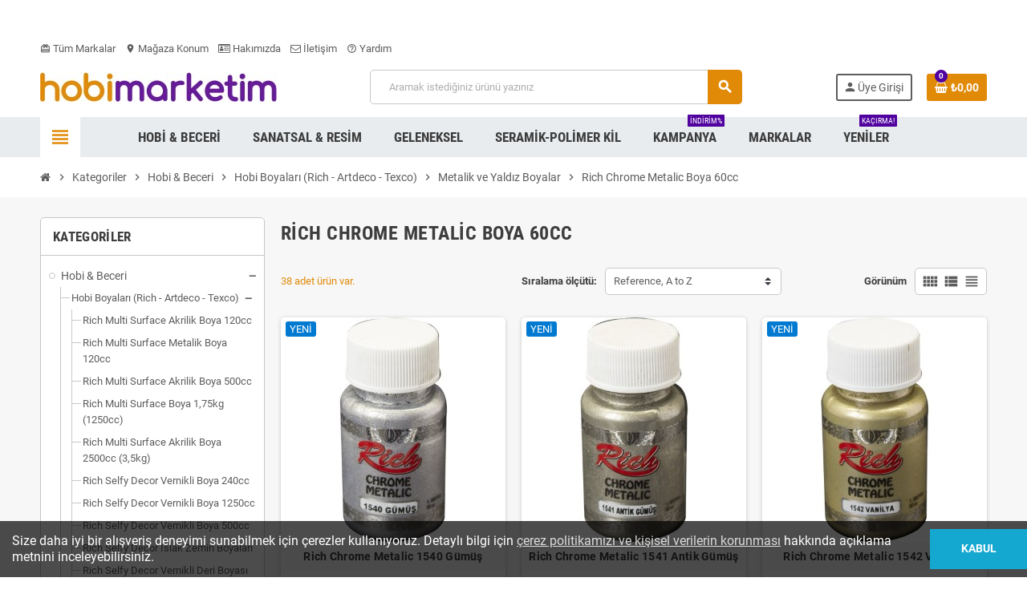

--- FILE ---
content_type: text/html; charset=utf-8
request_url: https://hobimarketim.com/355-rich-chrome-metalic-boya-60cc
body_size: 27377
content:
<!doctype html>
<html lang="tr-TR">
  <head>
    
      
  <meta charset="utf-8">
  <meta name="theme-color" content="#f9f2e8">


  <meta http-equiv="x-ua-compatible" content="ie=edge">



  <title>Rich Chrome Metalic Boya 60cc</title>
  
    
  
  <meta name="description" content="Metalik boya hiç bu kadar örtücü parlak ve iddalı olmamıştı. Rich Chrome 60cc şişesinde 38 Renk  vernik dahi gerektirmeyen canlılık..">
  <meta name="keywords" content="rich chrome metalik,metalik boya,rich akrilik boya,hobimarketim">
        <link rel="canonical" href="https://hobimarketim.com/355-rich-chrome-metalic-boya-60cc">
    
                

  
    <script type="application/ld+json">
  {
    "@context": "https://schema.org",
    "@type": "Organization",
    "name" : "Hobi Marketim",
          "logo": {
        "@type": "ImageObject",
        "url":"https://hobimarketim.com/img/logo-1676810385.jpg"
      },
        "url" : "https://hobimarketim.com/"
  }
</script>

<script type="application/ld+json">
  {
    "@context": "https://schema.org",
    "@type": "WebPage",
    "isPartOf": {
      "@type": "WebSite",
      "url":  "https://hobimarketim.com/",
      "name": "Hobi Marketim"
    },
    "name": "Rich Chrome Metalic Boya 60cc",
    "url":  "https://hobimarketim.com/355-rich-chrome-metalic-boya-60cc"
  }
</script>


  <script type="application/ld+json">
    {
      "@context": "https://schema.org",
      "@type": "BreadcrumbList",
      "itemListElement": [
                  {
            "@type": "ListItem",
            "position": 1,
            "name": "Ana Sayfa",
            "item": "https://hobimarketim.com/"
          },                  {
            "@type": "ListItem",
            "position": 2,
            "name": "Kategoriler",
            "item": "https://hobimarketim.com/2-kategoriler"
          },                  {
            "@type": "ListItem",
            "position": 3,
            "name": "Hobi &amp; Beceri",
            "item": "https://hobimarketim.com/200-hobi-malzemeleri"
          },                  {
            "@type": "ListItem",
            "position": 4,
            "name": "Hobi Boyaları (Rich - Artdeco - Texco)",
            "item": "https://hobimarketim.com/214-hobi-boyalari-rich-artdeco-texco"
          },                  {
            "@type": "ListItem",
            "position": 5,
            "name": "Metalik ve Yaldız Boyalar",
            "item": "https://hobimarketim.com/215-metalik-ve-yaldiz-boyalar"
          },                  {
            "@type": "ListItem",
            "position": 6,
            "name": "Rich Chrome Metalic Boya 60cc",
            "item": "https://hobimarketim.com/355-rich-chrome-metalic-boya-60cc"
          }              ]
    }
  </script>
  
  
  
  <script type="application/ld+json">
  {
    "@context": "https://schema.org",
    "@type": "ItemList",
    "itemListElement": [
              {
          "@type": "ListItem",
          "position": 0,
          "name": "Rich Chrome Metalic 1540 Gümüş",
          "url": "https://hobimarketim.com/rich-chrome-metalic-boya-60cc/10574-rich-chrome-metalic-1540-gumus.html"
        },              {
          "@type": "ListItem",
          "position": 1,
          "name": "Rich Chrome Metalic 1541 Antik Gümüş",
          "url": "https://hobimarketim.com/rich-chrome-metalic-boya-60cc/10573-rich-chrome-metalic-1541-antik-gumus.html"
        },              {
          "@type": "ListItem",
          "position": 2,
          "name": "Rich Chrome Metalic 1542 Vanilya",
          "url": "https://hobimarketim.com/rich-chrome-metalic-boya-60cc/10572-rich-chrome-metalic-1542-vanilya.html"
        },              {
          "@type": "ListItem",
          "position": 3,
          "name": "Rich Chrome Metalic 1543 Şampanya",
          "url": "https://hobimarketim.com/rich-chrome-metalic-boya-60cc/10571-rich-chrome-metalic-1543-sampanya.html"
        },              {
          "@type": "ListItem",
          "position": 4,
          "name": "Rich Chrome Metalic (02678)1544 Altın",
          "url": "https://hobimarketim.com/rich-chrome-metalic-boya-60cc/10570-rich-chrome-metalic-026781544-altin.html"
        },              {
          "@type": "ListItem",
          "position": 5,
          "name": "Rich Chrome Metalic 1545 Som Altın",
          "url": "https://hobimarketim.com/rich-chrome-metalic-boya-60cc/10569-rich-chrome-metalic-1545-som-altin.html"
        },              {
          "@type": "ListItem",
          "position": 6,
          "name": "Rich Chrome Metalic 1546 Aztek Altın",
          "url": "https://hobimarketim.com/rich-chrome-metalic-boya-60cc/10568-rich-chrome-metalic-1546-aztek-altin.html"
        },              {
          "@type": "ListItem",
          "position": 7,
          "name": "Rich Chrome Metalic 1547 Rich Gold",
          "url": "https://hobimarketim.com/rich-chrome-metalic-boya-60cc/10567-rich-chrome-metalic-1547-rich-gold.html"
        },              {
          "@type": "ListItem",
          "position": 8,
          "name": "Rich Chrome Metalic 1548 Pure Gold",
          "url": "https://hobimarketim.com/rich-chrome-metalic-boya-60cc/10566-rich-chrome-metalic-1548-pure-gold.html"
        },              {
          "@type": "ListItem",
          "position": 9,
          "name": "Rich Chrome Metalic 1549 Antik Altın",
          "url": "https://hobimarketim.com/rich-chrome-metalic-boya-60cc/10565-rich-chrome-metalic-1549-antik-altin.html"
        },              {
          "@type": "ListItem",
          "position": 10,
          "name": "Rich Chrome Metalic 1550 Bronz",
          "url": "https://hobimarketim.com/rich-chrome-metalic-boya-60cc/10564-rich-chrome-metalic-1550-bronz.html"
        },              {
          "@type": "ListItem",
          "position": 11,
          "name": "Rich Chrome Metalic 1551 Bakır",
          "url": "https://hobimarketim.com/rich-chrome-metalic-boya-60cc/10563-rich-chrome-metalic-1551-bakir.html"
        }          ]
  }
</script>

  
  
    
                
                            
        <link rel="next" href="https://hobimarketim.com/355-rich-chrome-metalic-boya-60cc?page=2">  

  
    <meta property="og:title" content="Rich Chrome Metalic Boya 60cc" />
    <meta property="og:description" content="Metalik boya hiç bu kadar örtücü parlak ve iddalı olmamıştı. Rich Chrome 60cc şişesinde 38 Renk  vernik dahi gerektirmeyen canlılık.." />
    <meta property="og:url" content="https://hobimarketim.com/355-rich-chrome-metalic-boya-60cc" />
    <meta property="og:site_name" content="Hobi Marketim" />
    <meta property="og:type" content="website" />  



  <meta name="viewport" content="width=device-width, initial-scale=1, shrink-to-fit=no, maximum-scale=1">



  <link rel="icon" type="image/vnd.microsoft.icon" href="https://hobimarketim.com/img/favicon.ico?1676814581">
  <link rel="shortcut icon" type="image/x-icon" href="https://hobimarketim.com/img/favicon.ico?1676814581">



            
    <link rel="preload" href="https://hobimarketim.com/themes/ZOneTheme/assets/fonts/-xPowC.woff2" as="font" type="font/woff2" crossorigin>
  <link rel="preload" href="https://hobimarketim.com/themes/ZOneTheme/assets/fonts/3-h-59.woff2" as="font" type="font/woff2" crossorigin>
  <link rel="preload" href="https://hobimarketim.com/themes/ZOneTheme/assets/fonts/SpNAlx.woff" as="font" type="font/woff" crossorigin>
  <link rel="preload" href="https://hobimarketim.com/themes/ZOneTheme/assets/fonts/aQVDOc.woff" as="font" type="font/woff" crossorigin>
  <link rel="preload" href="https://hobimarketim.com/themes/ZOneTheme/assets/fonts/3JoW0S.woff" as="font" type="font/woff" crossorigin>
  <link rel="preload" href="https://hobimarketim.com/themes/ZOneTheme/assets/fonts/3MhMug.woff" as="font" type="font/woff" crossorigin>
  <link rel="preload" href="https://hobimarketim.com/themes/ZOneTheme/assets/fonts/1-zhYP.woff" as="font" type="font/woff" crossorigin>



    <link rel="stylesheet" href="https://hobimarketim.com/themes/ZOneTheme/assets/css/theme.css" type="text/css" media="all">
  <link rel="stylesheet" href="https://hobimarketim.com/modules/ps_socialfollow/views/css/ps_socialfollow.css" type="text/css" media="all">
  <link rel="stylesheet" href="https://hobimarketim.com/themes/ZOneTheme/modules/ps_searchbar/ps_searchbar.css" type="text/css" media="all">
  <link rel="stylesheet" href="https://hobimarketim.com/themes/ZOneTheme/modules/ps_facetedsearch/views/dist/front.css" type="text/css" media="all">
  <link rel="stylesheet" href="https://hobimarketim.com/themes/ZOneTheme/modules/productcomments/views/css/productcomments.css" type="text/css" media="all">
  <link rel="stylesheet" href="https://hobimarketim.com/modules/codegenerator//views/css/front.css" type="text/css" media="all">
  <link rel="stylesheet" href="https://hobimarketim.com/js/jquery/ui/themes/base/minified/jquery-ui.min.css" type="text/css" media="all">
  <link rel="stylesheet" href="https://hobimarketim.com/js/jquery/ui/themes/base/minified/jquery.ui.theme.min.css" type="text/css" media="all">
  <link rel="stylesheet" href="https://hobimarketim.com/themes/ZOneTheme/modules/blockwishlist/public/wishlist.css" type="text/css" media="all">
  <link rel="stylesheet" href="https://hobimarketim.com/themes/ZOneTheme/assets/css/custom.css" type="text/css" media="all">




    <script type="text/javascript">
        var blockwishlistController = "https:\/\/hobimarketim.com\/module\/blockwishlist\/action";
        var prestashop = {"cart":{"products":[],"totals":{"total":{"type":"total","label":"Toplam","amount":0,"value":"\u20ba0,00"},"total_including_tax":{"type":"total","label":"Toplam (KDV dahil)","amount":0,"value":"\u20ba0,00"},"total_excluding_tax":{"type":"total","label":"Toplam (vergi hari\u00e7)","amount":0,"value":"\u20ba0,00"}},"subtotals":{"products":{"type":"products","label":"Alt Toplam","amount":0,"value":"\u20ba0,00"},"discounts":null,"shipping":{"type":"shipping","label":"Kargo","amount":0,"value":""},"tax":null},"products_count":0,"summary_string":"0 \u00fcr\u00fcn","vouchers":{"allowed":1,"added":[]},"discounts":[],"minimalPurchase":100,"minimalPurchaseRequired":"Sipari\u015finizin do\u011frulanmas\u0131 i\u00e7in en az \u20ba100,00 (vergi hari\u00e7) de\u011ferinde bir al\u0131\u015fveri\u015f sepeti gerekiyor. Mevcut sepet de\u011feri \u20ba0,00 (vergi hari\u00e7)."},"currency":{"id":1,"name":"T\u00fcrk Liras\u0131","iso_code":"TRY","iso_code_num":"949","sign":"\u20ba"},"customer":{"lastname":null,"firstname":null,"email":null,"birthday":null,"newsletter":null,"newsletter_date_add":null,"optin":null,"website":null,"company":null,"siret":null,"ape":null,"is_logged":false,"gender":{"type":null,"name":null},"addresses":[]},"language":{"name":"T\u00fcrk\u00e7e (Turkish)","iso_code":"tr","locale":"tr-TR","language_code":"tr-tr","is_rtl":"0","date_format_lite":"Y-m-d","date_format_full":"Y-m-d H:i:s","id":2},"page":{"title":"","canonical":"https:\/\/hobimarketim.com\/355-rich-chrome-metalic-boya-60cc","meta":{"title":"Rich Chrome Metalic Boya 60cc","description":"Metalik boya hi\u00e7 bu kadar \u00f6rt\u00fcc\u00fc parlak ve iddal\u0131 olmam\u0131\u015ft\u0131. Rich Chrome 60cc \u015fi\u015fesinde 38 Renk  vernik dahi gerektirmeyen canl\u0131l\u0131k..","keywords":"rich chrome metalik,metalik boya,rich akrilik boya,hobimarketim","robots":"index"},"page_name":"category","body_classes":{"lang-tr":true,"lang-rtl":false,"country-TR":true,"currency-TRY":true,"layout-left-column":true,"page-category":true,"tax-display-enabled":true,"category-id-355":true,"category-Rich Chrome Metalic Boya 60cc":true,"category-id-parent-215":true,"category-depth-level-5":true},"admin_notifications":[]},"shop":{"name":"Hobi Marketim","logo":"https:\/\/hobimarketim.com\/img\/logo-1676810385.jpg","stores_icon":"https:\/\/hobimarketim.com\/img\/logo_stores.png","favicon":"https:\/\/hobimarketim.com\/img\/favicon.ico"},"urls":{"base_url":"https:\/\/hobimarketim.com\/","current_url":"https:\/\/hobimarketim.com\/355-rich-chrome-metalic-boya-60cc","shop_domain_url":"https:\/\/hobimarketim.com","img_ps_url":"https:\/\/hobimarketim.com\/img\/","img_cat_url":"https:\/\/hobimarketim.com\/img\/c\/","img_lang_url":"https:\/\/hobimarketim.com\/img\/l\/","img_prod_url":"https:\/\/hobimarketim.com\/img\/p\/","img_manu_url":"https:\/\/hobimarketim.com\/img\/m\/","img_sup_url":"https:\/\/hobimarketim.com\/img\/su\/","img_ship_url":"https:\/\/hobimarketim.com\/img\/s\/","img_store_url":"https:\/\/hobimarketim.com\/img\/st\/","img_col_url":"https:\/\/hobimarketim.com\/img\/co\/","img_url":"https:\/\/hobimarketim.com\/themes\/ZOneTheme\/assets\/img\/","css_url":"https:\/\/hobimarketim.com\/themes\/ZOneTheme\/assets\/css\/","js_url":"https:\/\/hobimarketim.com\/themes\/ZOneTheme\/assets\/js\/","pic_url":"https:\/\/hobimarketim.com\/upload\/","pages":{"address":"https:\/\/hobimarketim.com\/adres","addresses":"https:\/\/hobimarketim.com\/adresler","authentication":"https:\/\/hobimarketim.com\/oturum-ac","cart":"https:\/\/hobimarketim.com\/sepet","category":"https:\/\/hobimarketim.com\/index.php?controller=category","cms":"https:\/\/hobimarketim.com\/index.php?controller=cms","contact":"https:\/\/hobimarketim.com\/bize-ulasin","discount":"https:\/\/hobimarketim.com\/indirim","guest_tracking":"https:\/\/hobimarketim.com\/ziyaretci-takibi","history":"https:\/\/hobimarketim.com\/siparis-gecmisi","identity":"https:\/\/hobimarketim.com\/kimlik","index":"https:\/\/hobimarketim.com\/","my_account":"https:\/\/hobimarketim.com\/hesabim","order_confirmation":"https:\/\/hobimarketim.com\/siparis-onayi","order_detail":"https:\/\/hobimarketim.com\/index.php?controller=order-detail","order_follow":"https:\/\/hobimarketim.com\/siparis-takip","order":"https:\/\/hobimarketim.com\/siparis","order_return":"https:\/\/hobimarketim.com\/index.php?controller=order-return","order_slip":"https:\/\/hobimarketim.com\/iade-kuponu","pagenotfound":"https:\/\/hobimarketim.com\/sayfa-bulunamadi","password":"https:\/\/hobimarketim.com\/sifre-kurtarma","pdf_invoice":"https:\/\/hobimarketim.com\/index.php?controller=pdf-invoice","pdf_order_return":"https:\/\/hobimarketim.com\/index.php?controller=pdf-order-return","pdf_order_slip":"https:\/\/hobimarketim.com\/index.php?controller=pdf-order-slip","prices_drop":"https:\/\/hobimarketim.com\/fiyati-dusenler","product":"https:\/\/hobimarketim.com\/index.php?controller=product","search":"https:\/\/hobimarketim.com\/arama","sitemap":"https:\/\/hobimarketim.com\/site-haritasi","stores":"https:\/\/hobimarketim.com\/magazalar","supplier":"https:\/\/hobimarketim.com\/tedarikci","register":"https:\/\/hobimarketim.com\/oturum-ac?create_account=1","order_login":"https:\/\/hobimarketim.com\/siparis?login=1"},"alternative_langs":[],"theme_assets":"\/themes\/ZOneTheme\/assets\/","actions":{"logout":"https:\/\/hobimarketim.com\/?mylogout="},"no_picture_image":{"bySize":{"cart_default":{"url":"https:\/\/hobimarketim.com\/img\/p\/tr-default-cart_default.jpg","width":90,"height":90},"small_default":{"url":"https:\/\/hobimarketim.com\/img\/p\/tr-default-small_default.jpg","width":90,"height":90},"home_default":{"url":"https:\/\/hobimarketim.com\/img\/p\/tr-default-home_default.jpg","width":280,"height":280},"medium_default":{"url":"https:\/\/hobimarketim.com\/img\/p\/tr-default-medium_default.jpg","width":400,"height":400},"large_default":{"url":"https:\/\/hobimarketim.com\/img\/p\/tr-default-large_default.jpg","width":800,"height":800}},"small":{"url":"https:\/\/hobimarketim.com\/img\/p\/tr-default-cart_default.jpg","width":90,"height":90},"medium":{"url":"https:\/\/hobimarketim.com\/img\/p\/tr-default-home_default.jpg","width":280,"height":280},"large":{"url":"https:\/\/hobimarketim.com\/img\/p\/tr-default-large_default.jpg","width":800,"height":800},"legend":""}},"configuration":{"display_taxes_label":true,"display_prices_tax_incl":true,"is_catalog":false,"show_prices":true,"opt_in":{"partner":false},"quantity_discount":{"type":"price","label":"Birim fiyat"},"voucher_enabled":1,"return_enabled":0},"field_required":[],"breadcrumb":{"links":[{"title":"Ana Sayfa","url":"https:\/\/hobimarketim.com\/"},{"title":"Kategoriler","url":"https:\/\/hobimarketim.com\/2-kategoriler"},{"title":"Hobi & Beceri","url":"https:\/\/hobimarketim.com\/200-hobi-malzemeleri"},{"title":"Hobi Boyalar\u0131 (Rich - Artdeco - Texco)","url":"https:\/\/hobimarketim.com\/214-hobi-boyalari-rich-artdeco-texco"},{"title":"Metalik ve Yald\u0131z Boyalar","url":"https:\/\/hobimarketim.com\/215-metalik-ve-yaldiz-boyalar"},{"title":"Rich Chrome Metalic Boya 60cc","url":"https:\/\/hobimarketim.com\/355-rich-chrome-metalic-boya-60cc"}],"count":6},"link":{"protocol_link":"https:\/\/","protocol_content":"https:\/\/"},"time":1769551619,"static_token":"0bfcef830bcb6b3da2993f4e4c4dd378","token":"3a6853684a223f297bcc649450ef462a","debug":false,"modules":{"zonethememanager":{"progress_bar":0,"boxed_layout":false,"lazy_loading":true,"sidebar_cart":1,"sidebar_navigation":1,"product_countdown":1,"svg_logo":false,"svg_width":"90px","sticky_menu":1,"sticky_mobile":0,"mobile_menu_type":"megamenu","product_quickview":0,"product_addtocart":1,"product_details":1,"product_grid_columns":3,"body_classes":"no-customer-address pg-eal","is_mobile":false,"product_grid_desc":"","product_grid_available":1,"product_grid_colors":0,"cat_image":0,"cat_description":0,"cat_expand_desc":0,"cat_subcategories":1,"cat_default_view":"grid","product_info_layout":"accordions","product_addtocart_layout":"normal","product_actions_position":false,"product_image_zoom":1,"product_attributes_layout":"swatches","checkout_login_first":1,"ps_legalcompliance_spl":false,"enabled_pm_advancedsearch4":false,"psDimensionUnit":"cm"}}};
        var productsAlreadyTagged = [];
        var psemailsubscription_subscription = "https:\/\/hobimarketim.com\/module\/ps_emailsubscription\/subscription";
        var removeFromWishlistUrl = "https:\/\/hobimarketim.com\/module\/blockwishlist\/action?action=deleteProductFromWishlist";
        var varGetFinalDateController = "https:\/\/hobimarketim.com\/module\/zonethememanager\/getFinalDate";
        var varGetFinalDateMiniatureController = "https:\/\/hobimarketim.com\/module\/zonethememanager\/getFinalDateMiniature";
        var varPSAjaxCart = 1;
        var varProductCommentGradeController = "https:\/\/hobimarketim.com\/module\/zonethememanager\/CommentGrade";
        var wishlistAddProductToCartUrl = "https:\/\/hobimarketim.com\/module\/blockwishlist\/action?action=addProductToCart";
        var wishlistUrl = "https:\/\/hobimarketim.com\/module\/blockwishlist\/view";
      </script>





  <script async src="https://www.googletagmanager.com/gtag/js?id=G-7KTJ9KMRB0"></script>
<script>
  window.dataLayer = window.dataLayer || [];
  function gtag(){dataLayer.push(arguments);}
  gtag('js', new Date());
  gtag(
    'config',
    'G-7KTJ9KMRB0',
    {
      'debug_mode':false
      , 'anonymize_ip': true                }
  );
</script>


<style type="text/css">a, .btn-outline-primary, .btn-outline-primary.disabled, .btn-outline-primary:disabled, .btn-link, .page-link, .text-primary, .products-selection .total-products p, .products-selection .products-sort-order .product-display .display-select .selected, #header .left-nav-trigger .left-nav-icon, #footer .footer-about-us .fa, #footer .footer-about-us .material-icons, .feature .material-icons, .feature .fa, .feature2 a:hover {color: #E18A08} .btn-primary, .btn-primary.disabled, .btn-primary:disabled, .btn-outline-primary:hover, .btn-outline-primary:not(:disabled):not(.disabled):active, .btn-outline-primary:not(:disabled):not(.disabled).active, .show > .btn-outline-primary.dropdown-toggle, .nav-pills .nav-link.active, .nav-pills .show > .nav-link, .page-item.active .page-link, .badge-primary, .progress-bar, .list-group-item.active, .bg-primary, .btn.btn-primary, .btn.btn-primary.disabled, .btn.btn-primary:disabled, .group-span-filestyle .btn-default, .group-span-filestyle .bootstrap-touchspin .btn-touchspin, .bootstrap-touchspin .group-span-filestyle .btn-touchspin, .pagination .page-list .current a, .add-to-cart, .add-to-cart.disabled, .add-to-cart:disabled, .sidebar-currency .currency-list .current .dropdown-item, .sidebar-language .language-list .current .dropdown-item, .pace .pace-progress, .pace-bounce .pace-activity, #header .mobile-header-version .mobile-menu-icon, .banner3:hover, #product-comments-list-pagination ul li.active span {background-color: #E18A08} .btn-primary, .btn-primary.disabled, .btn-primary:disabled, .btn-outline-primary, .btn-outline-primary:hover, .btn-outline-primary:not(:disabled):not(.disabled):active, .btn-outline-primary:not(:disabled):not(.disabled).active, .show > .btn-outline-primary.dropdown-toggle, .page-item.active .page-link, .list-group-item.active, .border-primary, .product-combinations .combination-item.active .switch-cbnt, .product-swatches .swatches-list > li.selected > span, .pace .pace-activity {border-color: #E18A08} .btn-primary:hover, .btn-primary:focus, .btn.btn-primary:hover, .btn-primary:not(:disabled):not(.disabled):active, .btn-primary:not(:disabled):not(.disabled).active, .btn.btn-primary:not(:disabled):not(.disabled):active, .btn.btn-primary:not(:disabled):not(.disabled).active, .add-to-cart:hover, .add-to-cart:not(:disabled):not(.disabled):active, .add-to-cart:not(:disabled):not(.disabled).active {background-color: #b06c06} a:hover, .btn-link:hover, .page-link:hover, .btn-teriary:hover, .btn.btn-teriary:hover, .ui-autocomplete.ui-menu .ui-menu-item .ui-state-focus, .ui-autocomplete.ui-menu .ui-menu-item .ui-state-hover, .dropdown .expand-more:hover, .dropdown a.expand-more:hover, .dropdown-item:hover, .dropdown-item:focus, .checkout-step-order .step-part .edit, .checkout-step-order .step-part.current .part-icon, .checkout-step-order .step-part.current.reachable.complete .part-icon, .page-my-account #content .links a:hover, .active-filters .filter-block .material-icons, .product-price, .price-total, .product-name a:hover, a.product-name:hover, .product-list .product-miniature .grid-hover-btn a, .product-list .product-miniature .grid-hover-btn button, .wishlist-button-add.wishlist-button-product, .main-product-details .product-cover .layer .zoom-in, #product-modal .arrows, .cart-items-review .product-line-grid .product-prices .qty, .st-menu-close:hover, .aone-slideshow .nivoSlider .nivo-directionNav .nivo-prevNav, .aone-slideshow .nivoSlider .nivo-directionNav .nivo-nextNav, #header .left-nav-trigger .left-nav-icon:hover, .feature a:hover, .feature2 .material-icons, .feature2 .fa, .icon-link:hover {color: #50009f} .custom-checkbox input[type="checkbox"]:hover + .check-shape, .custom-radio input[type="radio"]:hover + .check-shape, .custom-checkbox input[type="checkbox"]:checked + .check-shape, .custom-radio input[type="radio"]:checked + .check-shape, .custom-checkbox .check-shape.color .check-circle, .custom-radio .check-shape.color .check-circle, .category-tree > ul > li > a:hover:before, .main-product-details .product-images li.thumb-container .thumb.selected, .product-swatches .swatches-list > li.selected > span.color .check-circle, #product-modal .product-images img.selected, .anav-top .acategory-content .category-subs li a:hover:before, .aone-slideshow .nivoSlider .nivo-controlNav a.active, .banner2 a:before {border-color: #50009f} .custom-checkbox input[type="checkbox"]:checked + .check-shape, .custom-radio input[type="radio"]:checked + .check-shape, .modal .modal-header .close:hover, .category-tree > ul > li > a:hover:before, .discount-percentage, .discount-amount, .product-flags .product-flag.discount span, .product-flags .product-flag.on-sale span, .add-to-cart.added:after, .main-product-details .scroll-box-arrows .left, .main-product-details .scroll-box-arrows .right, .cart-preview .cart-header .cart-products-count, .slick-prev, .slick-next, .slick-dots li button, .anav-top .amenu-link > sup, .anav-top .acategory-content .category-subs li a:hover:before, .aone-slideshow .nivoSlider .nivo-controlNav a, .aone-popupnewsletter button.close, #header .sticky-icon-cart .cart-products-count, #scrollTopButton .scroll-button, .typoImageSlider .scrollArrows .left, .typoImageSlider .scrollArrows .right {background-color: #50009f} .header-banner a:hover, .header-nav a:not(.dropdown-item):hover, .main-header a:not(.dropdown-item):hover, .header-nav .dropdown .expand-more:hover, .checkout-header-right a:not(.dropdown-item):hover {color: #fd6282} #header .header-bottom, #mobile-amegamenu {background-color: #e9ecef} .anav-top .adropdown a:hover, .anav-top .acategory-content .category-title a:hover, .anav-top .aproduct-content .product-name a:hover, .anav-top .amanufacturer-content .brand-name a:hover {color: #fd6282} .anav-top .acategory-content .category-subs li a:hover:before {border-color: #fd6282} .anav-top .acategory-content .category-subs li a:hover:before {background-color: #fd6282} </style>

<style type="text/css">#header .header-logo .logo {
  max-height: 73px;
}</style>




    
  </head>

  <body id="category" class="lang-tr country-tr currency-try layout-left-column page-category tax-display-enabled category-id-355 category-rich-chrome-metalic-boya-60cc category-id-parent-215 category-depth-level-5 no-customer-address pg-eal  st-wrapper">

    
      
    

    
        <div class="st-menu st-effect-left" data-st-menu>
    <div class="st-menu-close d-flex" data-close-st-menu><i class="material-icons">close</i></div>
    <div class="st-menu-title h4">
      Menü
    </div>

          <div class="js-sidebar-category-tree sidebar-menu" data-categorytree-controller="https://hobimarketim.com/module/zonethememanager/categoryTree">
  <div class="waiting-load-categories"></div>
</div>

    
    <div id="js-header-phone-sidebar" class="sidebar-header-phone js-hidden"></div>
    <div id="js-account-sidebar" class="sidebar-account text-center user-info js-hidden"></div>
    <div id="js-language-sidebar" class="sidebar-language js-hidden"></div>
    <div id="js-left-currency-sidebar" class="sidebar-currency js-hidden"></div>
  </div>
    

    <main id="page" class="st-pusher ">

      
              

      <header id="header">
        
          
  <!-- desktop header -->
  <div class="desktop-header-version">
    
      <div class="header-banner clearfix">
        <div class="header-event-banner" style="background-color: #ffffff;">
  <div class="container">
    <div class="header-event-banner-wrapper">
      <p><marquee align="middle" scrollamount="1" height="20" width="100%" direction="up" scrolldelay="1"><a href="https://hobimarketim.com/content/7-kargolama-hakkinda-bilgi">Türkiye'nin Her Yerine 999TL üzeri Kargo Ücretsiz!!</a></marquee></p>
    </div>
  </div>
</div>


      </div>
    

    
      <div class="header-nav clearfix">
        <div class="container">
          <div class="header-nav-wrapper d-flex align-items-center justify-content-between">
            <div class="left-nav d-flex">
              <div class="header-phone js-header-phone-source">
	<ul>
<li><a href="/brands"><i class="material-icons">card_giftcard</i> Tüm Markalar</a></li>
<li><a href="https://www.google.com/maps/place/Hobimarketim/@41.025926,29.0877759,17z/data=!3m1!4b1!4m5!3m4!1s0x14cac858e4da417f:0xa0a0756465045dd4!8m2!3d41.0259128!4d29.089914"><i class="material-icons">location_on</i> Mağaza Konum</a></li>
<li><a href="/content/4-Hakkimizda"><i class="fa fa-id-card-o"></i> Hakımızda</a></li>
<li><a href="/content/6-bize-ulasin"><i class="fa fa-envelope-o"></i> İletişim</a></li>
<li><a href="/bize-ulasin"><i class="material-icons">help_outline</i> Yardım</a></li>
</ul>
</div>

            </div>
            <div class="right-nav d-flex">
              
            </div>
          </div>
        </div>
      </div>
    

    
      <div class="main-header clearfix">
        <div class="container">
          <div class="header-wrapper d-flex align-items-center">

            
              <div class="header-logo">
                
  <a href="https://hobimarketim.com/" title="Hobi Marketim">
          <img class="logo" src="https://hobimarketim.com/img/logo-1676810385.jpg" alt="Hobi Marketim" width="295" height="37">
      </a>

              </div>
            

            
              <div class="header-right">
                <div class="display-top align-items-center d-flex flex-wrap flex-lg-nowrap justify-content-end">
                  <!-- Block search module TOP -->
<div class="searchbar-wrapper">
  <div id="search_widget" class="js-search-source" data-search-controller-url="//hobimarketim.com/arama">
    <div class="search-widget ui-front">
      <form method="get" action="//hobimarketim.com/arama">
        <input type="hidden" name="controller" value="search">
        <input class="form-control" type="text" name="s" value="" placeholder="Aramak istediğiniz ürünü yazınız" aria-label="Ara">
        <button type="submit" class="btn-primary">
          <i class="material-icons search">search</i>
        </button>
      </form>
    </div>
  </div>
</div>
<!-- /Block search module TOP -->
<div class="customer-signin-module">
  <div class="user-info">
          <div class="js-account-source">
        <ul>
          <li>
            <div class="account-link">
              <a
                href="https://hobimarketim.com/hesabim"
                title="Müşteri hesabınıza giriş yapın"
                rel="nofollow"
              >
                <i class="material-icons">person</i><span>Üye Girişi</span>
              </a>
            </div>
          </li>
        </ul>
      </div>
      </div>
</div><div class="shopping-cart-module">
  <div class="blockcart cart-preview" data-refresh-url="//hobimarketim.com/module/ps_shoppingcart/ajax" data-sidebar-cart-trigger>
    <ul class="cart-header">
      <li data-header-cart-source>
        <a href="//hobimarketim.com/sepet?action=show" class="cart-link btn-primary" rel="nofollow" aria-label="Shopping cart link containing 0 product(s)">
          <span class="cart-design"><i class="fa fa-shopping-basket" aria-hidden="true"></i><span class="cart-products-count">0</span></span>
          <span class="cart-total-value">₺0,00</span>
        </a>
      </li>
    </ul>

          <div class="cart-dropdown" data-shopping-cart-source>
  <div class="cart-dropdown-wrapper">
    <div class="cart-title h4">Alışveriş Sepeti</div>
          <div class="no-items">
        Sepetinizde maalesef ürün yok :(
      </div>
      </div>
  <div class="js-cart-update-quantity page-loading-overlay cart-overview-loading">
    <div class="page-loading-backdrop d-flex align-items-center justify-content-center">
      <span class="uil-spin-css"><span><span></span></span><span><span></span></span><span><span></span></span><span><span></span></span><span><span></span></span><span><span></span></span><span><span></span></span><span><span></span></span></span>
    </div>
  </div>
</div>
      </div>
</div>

                </div>
              </div>
            

          </div>
        </div>
      </div>
    

    
      <div class="header-bottom clearfix">
        <div class="header-main-menu" id="header-main-menu" data-sticky-menu>
          <div class="container">
            <div class="header-main-menu-wrapper">
                              <div class="left-nav-trigger" data-left-nav-trigger>
                  <div class="left-nav-icon d-flex align-items-center justify-content-center">
                    <i class="material-icons">view_headline</i>
                  </div>
                </div>
                            <div class="sticky-icon-cart" data-sticky-cart data-sidebar-cart-trigger></div>
                <div id="amegamenu" class="">
    <ul class="anav-top js-ajax-mega-menu" data-ajax-dropdown-controller="https://hobimarketim.com/module/zonemegamenu/menuDropdownContent">
              <li class="amenu-item mm2 plex ">
          <a href="https://hobimarketim.com/200-hobi-malzemeleri" class="amenu-link" >                        <span>Hobi &amp; Beceri</span>
                      </a>
                      <div class="adropdown adrd5">
              <div class="js-dropdown-content" data-menu-id="2"></div>
            </div>
                  </li>
              <li class="amenu-item mm3 plex ">
          <a href="https://hobimarketim.com/7--resim-sanatsal" class="amenu-link" >                        <span>Sanatsal &amp; Resim</span>
                      </a>
                      <div class="adropdown adrd5">
              <div class="js-dropdown-content" data-menu-id="3"></div>
            </div>
                  </li>
              <li class="amenu-item mm4 plex ">
          <a href="https://hobimarketim.com/201-geleneksel-sanatlar" class="amenu-link" >                        <span>Geleneksel</span>
                      </a>
                      <div class="adropdown adrd1">
              <div class="js-dropdown-content" data-menu-id="4"></div>
            </div>
                  </li>
              <li class="amenu-item mm7 plex ">
          <a href="https://hobimarketim.com/208-seramik-hamur-polimer-kil" class="amenu-link" >                        <span>Seramik-Polimer Kil</span>
                      </a>
                      <div class="adropdown adrd2">
              <div class="js-dropdown-content" data-menu-id="7"></div>
            </div>
                  </li>
              <li class="amenu-item mm5  ">
          <a href="https://hobimarketim.com/fiyati-dusenler" class="amenu-link" >                        <span>Kampanya</span>
            <sup >indirim%</sup>          </a>
                  </li>
              <li class="amenu-item mm6  ">
          <a href="https://hobimarketim.com/brands" class="amenu-link" >                        <span>Markalar</span>
                      </a>
                  </li>
              <li class="amenu-item mm8  ">
          <a href="https://hobimarketim.com/yeni-urunler" class="amenu-link" >                        <span>Yeniler</span>
            <sup >Kaçırma!</sup>          </a>
                  </li>
          </ul>
  </div>

            </div>
          </div>
        </div>
      </div>
    
  </div>



        
      </header>

      <section id="wrapper">

        
          
<nav class="breadcrumb-wrapper ">
  <div class="container">
    <ol class="breadcrumb" data-depth="6">
              
                      <li class="breadcrumb-item">
                                            <a href="https://hobimarketim.com/" class="item-name">
                                      <i class="fa fa-home home" aria-hidden="true"></i>
                                      <span>Ana Sayfa</span>
                </a>
                          </li>
                  
              
                      <li class="breadcrumb-item">
                              <span class="separator material-icons">chevron_right</span>
                                            <a href="https://hobimarketim.com/2-kategoriler" class="item-name">
                                      <span>Kategoriler</span>
                </a>
                          </li>
                  
              
                      <li class="breadcrumb-item">
                              <span class="separator material-icons">chevron_right</span>
                                            <a href="https://hobimarketim.com/200-hobi-malzemeleri" class="item-name">
                                      <span>Hobi &amp; Beceri</span>
                </a>
                          </li>
                  
              
                      <li class="breadcrumb-item">
                              <span class="separator material-icons">chevron_right</span>
                                            <a href="https://hobimarketim.com/214-hobi-boyalari-rich-artdeco-texco" class="item-name">
                                      <span>Hobi Boyaları (Rich - Artdeco - Texco)</span>
                </a>
                          </li>
                  
              
                      <li class="breadcrumb-item">
                              <span class="separator material-icons">chevron_right</span>
                                            <a href="https://hobimarketim.com/215-metalik-ve-yaldiz-boyalar" class="item-name">
                                      <span>Metalik ve Yaldız Boyalar</span>
                </a>
                          </li>
                  
              
                      <li class="breadcrumb-item">
                              <span class="separator material-icons">chevron_right</span>
                                            <span class="item-name">Rich Chrome Metalic Boya 60cc</span>
                          </li>
                  
          </ol>
  </div>
</nav>
        

        
          
<aside id="notifications">
  <div class="container">
    
    
    
      </div>
</aside>
        

        

        

        
          <div class="main-content">
            <div class="container">
              <div class="row ">

                
                  <div id="left-column" class="sidebar-column col-12 col-md-4 col-lg-3">
                    <div class="column-wrapper">
                      

<div class="left-categories column-block md-bottom">
  <p class="column-title">Kategoriler</p>
  <div class="category-tree js-category-tree">
    
  <ul><li data-depth="0"><a href="https://hobimarketim.com/200-hobi-malzemeleri" title="Hobi &amp; Beceri" data-category-id="200"><span>Hobi &amp; Beceri</span></a><div class="collapse-icons" data-toggle="collapse" data-target="#exCollapsingNavbar200"><i class="material-icons add"></i><i class="material-icons remove"></i></div><div class="category-sub-menu collapse" id="exCollapsingNavbar200">
  <ul><li data-depth="1"><a href="https://hobimarketim.com/214-hobi-boyalari-rich-artdeco-texco" title="Hobi Boyaları (Rich - Artdeco - Texco)" data-category-id="214"><span>Hobi Boyaları (Rich - Artdeco - Texco)</span></a><div class="collapse-icons" data-toggle="collapse" data-target="#exCollapsingNavbar214"><i class="material-icons add"></i><i class="material-icons remove"></i></div><div class="category-sub-menu collapse" id="exCollapsingNavbar214">
  <ul><li data-depth="2"><a href="https://hobimarketim.com/356-rich-multi-surface-akrilik-boya-120cc" title="Rich Multi Surface Akrilik Boya 120cc" data-category-id="356"><span>Rich Multi Surface Akrilik Boya 120cc</span></a></li><li data-depth="2"><a href="https://hobimarketim.com/483-rich-multi-surface-metalik-boya-120cc" title="Rich Multi Surface Metalik Boya 120cc" data-category-id="483"><span>Rich Multi Surface Metalik Boya 120cc</span></a></li><li data-depth="2"><a href="https://hobimarketim.com/400-rich-multi-surface-akrilik-boya-500cc" title="Rich Multi Surface Akrilik Boya 500cc" data-category-id="400"><span>Rich Multi Surface Akrilik Boya 500cc</span></a></li><li data-depth="2"><a href="https://hobimarketim.com/507-rich-multi-surface-boya-1-75kg-1250cc" title="Rich Multi Surface Boya 1,75kg (1250cc)" data-category-id="507"><span>Rich Multi Surface Boya 1,75kg (1250cc)</span></a></li><li data-depth="2"><a href="https://hobimarketim.com/426-rich-multi-surface-akrilik-boya-2500cc-3-5kg" title="Rich Multi Surface Akrilik Boya 2500cc (3,5kg)" data-category-id="426"><span>Rich Multi Surface Akrilik Boya 2500cc (3,5kg)</span></a></li><li data-depth="2"><a href="https://hobimarketim.com/529-rich-selfy-decor-vernikli-boya-240cc" title="Rich Selfy Decor Vernikli Boya 240cc" data-category-id="529"><span>Rich Selfy Decor Vernikli Boya 240cc</span></a></li><li data-depth="2"><a href="https://hobimarketim.com/531-rich-selfy-decor-vernikli-boya-1250cc" title="Rich Selfy Decor Vernikli Boya 1250cc" data-category-id="531"><span>Rich Selfy Decor Vernikli Boya 1250cc</span></a></li><li data-depth="2"><a href="https://hobimarketim.com/530-rich-selfy-decor-vernikli-boya-500cc" title="Rich Selfy Decor Vernikli Boya 500cc" data-category-id="530"><span>Rich Selfy Decor Vernikli Boya 500cc</span></a></li><li data-depth="2"><a href="https://hobimarketim.com/552-rich-selfy-decor-islak-zemin-boyalari" title="Rich Selfy Decor Islak Zemin Boyaları" data-category-id="552"><span>Rich Selfy Decor Islak Zemin Boyaları</span></a></li><li data-depth="2"><a href="https://hobimarketim.com/546-rich-selfy-decor-vernikli-deri-boyasi-120cc" title="Rich Selfy Decor Vernikli Deri Boyası 120cc" data-category-id="546"><span>Rich Selfy Decor Vernikli Deri Boyası 120cc</span></a></li><li data-depth="2"><a href="https://hobimarketim.com/547-ebru-ener-anka-vernikli-boyalar-500cc-250cc" title="Ebru Ener Anka Vernikli Boyalar 500cc - 250cc" data-category-id="547"><span>Ebru Ener Anka Vernikli Boyalar 500cc - 250cc</span></a></li><li data-depth="2"><a href="https://hobimarketim.com/405-rich-multi-surface-titanium-metalik-90cc-ve-200cc" title="Rich Multi Surface Titanium Metalik 90cc ve 200cc" data-category-id="405"><span>Rich Multi Surface Titanium Metalik 90cc ve 200cc</span></a></li><li data-depth="2"><a href="https://hobimarketim.com/486-rich-multi-decor-chalked-ultra-mat-akrilik-100cc" title="Rich Multi Decor Chalked Ultra Mat Akrilik 100cc" data-category-id="486"><span>Rich Multi Decor Chalked Ultra Mat Akrilik 100cc</span></a></li><li data-depth="2"><a href="https://hobimarketim.com/449-rich-multi-decor-chalked-ultra-mat-akrilik-250cc" title="Rich Multi Decor Chalked Ultra Mat Akrilik 250cc" data-category-id="449"><span>Rich Multi Decor Chalked Ultra Mat Akrilik 250cc</span></a></li><li data-depth="2"><a href="https://hobimarketim.com/485-rich-multi-decor-chalked-ultra-mat-akrilik-500cc" title="Rich Multi Decor Chalked Ultra Mat Akrilik 500cc" data-category-id="485"><span>Rich Multi Decor Chalked Ultra Mat Akrilik 500cc</span></a></li><li data-depth="2"><a href="https://hobimarketim.com/508-rich-multi-decor-chalked-ultra-mat-akrilik-1250cc-1-75kg" title="Rich Multi Decor Chalked Ultra Mat Akrilik 1250cc (1,75kg)" data-category-id="508"><span>Rich Multi Decor Chalked Ultra Mat Akrilik 1250cc (1,75kg)</span></a></li><li data-depth="2"><a href="https://hobimarketim.com/246-artdeco-akrilik-boya-140ml-500ml" title="Artdeco Akrilik Boya 140ml - 500ml" data-category-id="246"><span>Artdeco Akrilik Boya 140ml - 500ml</span></a></li><li data-depth="2"><a href="https://hobimarketim.com/471-artdeco-multi-surface-akrilik-boya-140ml-500ml" title="Artdeco Multi Surface Akrilik Boya 140ml - 500ml" data-category-id="471"><span>Artdeco Multi Surface Akrilik Boya 140ml - 500ml</span></a></li><li data-depth="2"><a href="https://hobimarketim.com/50-texco-akrilik-boyalar-110cc" title="Texco Akrilik Boyalar 110cc" data-category-id="50"><span>Texco Akrilik Boyalar 110cc</span></a></li><li data-depth="2"><a href="https://hobimarketim.com/448-rich-akrilik-boya-setler" title="Rich Akrilik Boya Setler" data-category-id="448"><span>Rich Akrilik Boya Setler</span></a></li><li data-depth="2"><a href="https://hobimarketim.com/44-rich-master-akrilik-boya-120cc" title="Rich Master Akrilik Boya 120cc" data-category-id="44"><span>Rich Master Akrilik Boya 120cc</span></a></li><li data-depth="2"><a href="https://hobimarketim.com/443-rich-master-akrilik-boya-500cc" title="Rich Master Akrilik Boya 500cc" data-category-id="443"><span>Rich Master Akrilik Boya 500cc</span></a></li><li data-depth="2"><a href="https://hobimarketim.com/40-boyutlu-boncuk-boyalar" title="Boyutlu Boncuk Boyalar" data-category-id="40"><span>Boyutlu Boncuk Boyalar</span></a><div class="collapse-icons" data-toggle="collapse" data-target="#exCollapsingNavbar40"><i class="material-icons add"></i><i class="material-icons remove"></i></div><div class="category-sub-menu collapse" id="exCollapsingNavbar40">
  <ul><li data-depth="3"><a href="https://hobimarketim.com/417-artdeco-boyutlu-boncuk-boya" title="Artdeco Boyutlu Boncuk Boya" data-category-id="417"><span>Artdeco Boyutlu Boncuk Boya</span></a></li><li data-depth="3"><a href="https://hobimarketim.com/225-plaid-folkart-boyutlu-boya" title="Plaid Folkart Boyutlu Boya" data-category-id="225"><span>Plaid Folkart Boyutlu Boya</span></a></li><li data-depth="3"><a href="https://hobimarketim.com/227-rich-boyutlu-boncuk-boya" title="Rich Boyutlu Boncuk Boya" data-category-id="227"><span>Rich Boyutlu Boncuk Boya</span></a></li><li data-depth="3"><a href="https://hobimarketim.com/543-rich-dot-mandala-boncuk-boyasi-40cc" title="Rich Dot Mandala Boncuk Boyası 40cc" data-category-id="543"><span>Rich Dot Mandala Boncuk Boyası 40cc</span></a></li></ul></div></li><li data-depth="2"><a href="https://hobimarketim.com/215-metalik-ve-yaldiz-boyalar" title="Metalik ve Yaldız Boyalar" data-category-id="215"><span>Metalik ve Yaldız Boyalar</span></a><div class="collapse-icons" data-toggle="collapse" data-target="#exCollapsingNavbar215"><i class="material-icons add"></i><i class="material-icons remove"></i></div><div class="category-sub-menu collapse" id="exCollapsingNavbar215">
  <ul><li data-depth="3"><a href="https://hobimarketim.com/46-rich-akrilik-metalik-boya-130-260-ml" title="Rich Akrilik  Metalik Boya 130-260 ml" data-category-id="46"><span>Rich Akrilik  Metalik Boya 130-260 ml</span></a></li><li data-depth="3"><a href="https://hobimarketim.com/173-rich-akrilik-metalik-boya-70-ml" title="Rich Akrilik Metalik Boya 70 ml" data-category-id="173"><span>Rich Akrilik Metalik Boya 70 ml</span></a></li><li data-depth="3"><a href="https://hobimarketim.com/49-rich-simli-glitter-boyalar" title="Rich Simli (Glitter) Boyalar" data-category-id="49"><span>Rich Simli (Glitter) Boyalar</span></a></li><li data-depth="3"><a href="https://hobimarketim.com/39-artdeco-akrilik-metalik-yaldiz-boya" title="Artdeco Akrilik Metalik Yaldız Boya" data-category-id="39"><span>Artdeco Akrilik Metalik Yaldız Boya</span></a></li><li data-depth="3"><a href="https://hobimarketim.com/355-rich-chrome-metalic-boya-60cc" title="Rich Chrome Metalic Boya 60cc" data-category-id="355"><span>Rich Chrome Metalic Boya 60cc</span></a></li></ul></div></li><li data-depth="2"><a href="https://hobimarketim.com/328-eskitme-boyalari-wax-krem-pas-pudra" title="Eskitme Boyaları (Wax-Krem-Pas-Pudra)" data-category-id="328"><span>Eskitme Boyaları (Wax-Krem-Pas-Pudra)</span></a><div class="collapse-icons" data-toggle="collapse" data-target="#exCollapsingNavbar328"><i class="material-icons add"></i><i class="material-icons remove"></i></div><div class="category-sub-menu collapse" id="exCollapsingNavbar328">
  <ul><li data-depth="3"><a href="https://hobimarketim.com/216-rich-eskitme-antiquing-boyasi-120cc" title="Rich Eskitme (Antiquing) Boyası 120cc" data-category-id="216"><span>Rich Eskitme (Antiquing) Boyası 120cc</span></a></li><li data-depth="3"><a href="https://hobimarketim.com/395-rich-eskitme-kremi-antique-cream-150cc" title="Rich Eskitme Kremi / Antique Cream 150cc" data-category-id="395"><span>Rich Eskitme Kremi / Antique Cream 150cc</span></a></li><li data-depth="3"><a href="https://hobimarketim.com/396-rich-pas-efekti-rusty-effect-150cc" title="Rich Pas Efekti / Rusty Effect 150cc" data-category-id="396"><span>Rich Pas Efekti / Rusty Effect 150cc</span></a></li><li data-depth="3"><a href="https://hobimarketim.com/517-rich-chalked-wax-eskitme-50ml" title="Rich Chalked Wax Eskitme 50ml" data-category-id="517"><span>Rich Chalked Wax Eskitme 50ml</span></a></li><li data-depth="3"><a href="https://hobimarketim.com/555-rich-eskitme-pudrasi-120cc" title="Rich Eskitme Pudrası 120cc" data-category-id="555"><span>Rich Eskitme Pudrası 120cc</span></a></li></ul></div></li><li data-depth="2"><a href="https://hobimarketim.com/329-karanlikta-parlayan-boya-glow-in-the-dark" title="Karanlıkta Parlayan Boya ( Glow in The Dark)" data-category-id="329"><span>Karanlıkta Parlayan Boya ( Glow in The Dark)</span></a></li><li data-depth="2"><a href="https://hobimarketim.com/263-kara-tahta-boyasi-chalk-board" title="Kara Tahta Boyası (Chalk Board)" data-category-id="263"><span>Kara Tahta Boyası (Chalk Board)</span></a></li></ul></div></li><li data-depth="1"><a href="https://hobimarketim.com/18-yardimci-mediumlar-urunler" title="Hobi Yardımcı (Mediumlar)" data-category-id="18"><span>Hobi Yardımcı (Mediumlar)</span></a><div class="collapse-icons" data-toggle="collapse" data-target="#exCollapsingNavbar18"><i class="material-icons add"></i><i class="material-icons remove"></i></div><div class="category-sub-menu collapse" id="exCollapsingNavbar18">
  <ul><li data-depth="2"><a href="https://hobimarketim.com/556-rich-alcohol-ink-murekkebi-30ml" title="Rich Alcohol Ink Mürekkebi 30ml" data-category-id="556"><span>Rich Alcohol Ink Mürekkebi 30ml</span></a></li><li data-depth="2"><a href="https://hobimarketim.com/524-marabu-alcohol-ink-murekkebi-20ml" title="Marabu Alcohol ink (Mürekkebi) 20ml" data-category-id="524"><span>Marabu Alcohol ink (Mürekkebi) 20ml</span></a></li><li data-depth="2"><a href="https://hobimarketim.com/55-vernikler-ve-koruyucular" title="Vernikler ve Koruyucular" data-category-id="55"><span>Vernikler ve Koruyucular</span></a></li><li data-depth="2"><a href="https://hobimarketim.com/54-catlatma-cesitleri-renkli-seffaf-medium" title="Çatlatmalar" data-category-id="54"><span>Çatlatmalar</span></a><div class="collapse-icons" data-toggle="collapse" data-target="#exCollapsingNavbar54"><i class="material-icons add"></i><i class="material-icons remove"></i></div><div class="category-sub-menu collapse" id="exCollapsingNavbar54">
  <ul><li data-depth="3"><a href="https://hobimarketim.com/285-rich-hizli-catlatma-quick-crackle" title="Rich Hızlı Çatlatma Quick Crackle" data-category-id="285"><span>Rich Hızlı Çatlatma Quick Crackle</span></a></li></ul></div></li><li data-depth="2"><a href="https://hobimarketim.com/203-diger-medium-ve-yardimcilar" title="Diğer Medium ve Yardımcılar" data-category-id="203"><span>Diğer Medium ve Yardımcılar</span></a></li><li data-depth="2"><a href="https://hobimarketim.com/58-fircatemizleyicileri" title="Fırça Temizleyiciler" data-category-id="58"><span>Fırça Temizleyiciler</span></a></li><li data-depth="2"><a href="https://hobimarketim.com/57-glaze-medium-cesitleri" title="Glaze Mediumlar" data-category-id="57"><span>Glaze Mediumlar</span></a></li><li data-depth="2"><a href="https://hobimarketim.com/284-kadife-tozlari" title="Kadife Tozları" data-category-id="284"><span>Kadife Tozları</span></a></li><li data-depth="2"><a href="https://hobimarketim.com/181-parmak-yaldizlar" title="Parmak Yaldızlar" data-category-id="181"><span>Parmak Yaldızlar</span></a></li><li data-depth="2"><a href="https://hobimarketim.com/441-rich-multi-decor-modeling-pasta-160cc" title="Rich Multi Decor Modeling Pasta 160cc" data-category-id="441"><span>Rich Multi Decor Modeling Pasta 160cc</span></a></li><li data-depth="2"><a href="https://hobimarketim.com/549-la-wall-art-yapi-malzemeleri" title="La&#039;Wall Art Yapı Malzemeleri" data-category-id="549"><span>La&#039;Wall Art Yapı Malzemeleri</span></a></li><li data-depth="2"><a href="https://hobimarketim.com/509-rich-vintage-texture-pasta-150cc" title="Rich Vintage Texture Pasta 150cc" data-category-id="509"><span>Rich Vintage Texture Pasta 150cc</span></a></li><li data-depth="2"><a href="https://hobimarketim.com/440-rich-multi-titanium-metalik-roelyef-pasta-160cc" title="Rich Multi Titanium Metalik Rölyef Pasta 160cc" data-category-id="440"><span>Rich Multi Titanium Metalik Rölyef Pasta 160cc</span></a></li><li data-depth="2"><a href="https://hobimarketim.com/56-rolyef-pasta-cesitleri" title="Rölyef Pasta(Macunlar)" data-category-id="56"><span>Rölyef Pasta(Macunlar)</span></a></li><li data-depth="2"><a href="https://hobimarketim.com/513-epoksi-recine-ve-renklendirici" title="Epoksi Reçine ve Renklendirici" data-category-id="513"><span>Epoksi Reçine ve Renklendirici</span></a><div class="collapse-icons" data-toggle="collapse" data-target="#exCollapsingNavbar513"><i class="material-icons add"></i><i class="material-icons remove"></i></div><div class="category-sub-menu collapse" id="exCollapsingNavbar513">
  <ul><li data-depth="3"><a href="https://hobimarketim.com/528-rich-silikon-kaliplar-epoksi-recine" title="Rich Silikon Kalıplar (Epoksi Reçine)" data-category-id="528"><span>Rich Silikon Kalıplar (Epoksi Reçine)</span></a></li></ul></div></li><li data-depth="2"><a href="https://hobimarketim.com/53-tutkallar-ve-yapistiricilar" title="Tutkallar ve Yapıştırıcılar" data-category-id="53"><span>Tutkallar ve Yapıştırıcılar</span></a></li><li data-depth="2"><a href="https://hobimarketim.com/487-rich-toz-simler-50cc" title="Rich Toz Simler 50cc" data-category-id="487"><span>Rich Toz Simler 50cc</span></a></li><li data-depth="2"><a href="https://hobimarketim.com/424-pebeo-fantasy-prisme-efekt-boya-45ml" title="Pebeo Fantasy Prisme Efekt Boya 45ml" data-category-id="424"><span>Pebeo Fantasy Prisme Efekt Boya 45ml</span></a></li><li data-depth="2"><a href="https://hobimarketim.com/425-pebeo-fantasy-moon-efekt-boya-45ml" title="Pebeo Fantasy Moon Efekt Boya 45ml" data-category-id="425"><span>Pebeo Fantasy Moon Efekt Boya 45ml</span></a></li><li data-depth="2"><a href="https://hobimarketim.com/260-3d-krema-efekti-cream-effect" title="3D Krema Efekti (Cream Effect)" data-category-id="260"><span>3D Krema Efekti (Cream Effect)</span></a></li></ul></div></li><li data-depth="1"><a href="https://hobimarketim.com/6-kumas-boyama" title="Kumaş Boyama" data-category-id="6"><span>Kumaş Boyama</span></a><div class="collapse-icons" data-toggle="collapse" data-target="#exCollapsingNavbar6"><i class="material-icons add"></i><i class="material-icons remove"></i></div><div class="category-sub-menu collapse" id="exCollapsingNavbar6">
  <ul><li data-depth="2"><a href="https://hobimarketim.com/464-kumas-boyama-kalemleri" title="Kumaş Boyama Kalemleri" data-category-id="464"><span>Kumaş Boyama Kalemleri</span></a><div class="collapse-icons" data-toggle="collapse" data-target="#exCollapsingNavbar464"><i class="material-icons add"></i><i class="material-icons remove"></i></div><div class="category-sub-menu collapse" id="exCollapsingNavbar464">
  <ul><li data-depth="3"><a href="https://hobimarketim.com/374-artline-t-shirt-marker-tekstil-kalemi" title="Artline T-Shirt Marker Tekstil Kalemi" data-category-id="374"><span>Artline T-Shirt Marker Tekstil Kalemi</span></a></li><li data-depth="3"><a href="https://hobimarketim.com/319-marvy-fabric-marker-kumas-t-shirt-boyama-kalemi" title="Marvy Fabric Marker Kumaş / T-Shirt Boyama Kalemi" data-category-id="319"><span>Marvy Fabric Marker Kumaş / T-Shirt Boyama Kalemi</span></a></li><li data-depth="3"><a href="https://hobimarketim.com/390-edding-4600-textil-pen-kumas-boyama-kalemi" title="Edding 4600 Textil Pen Kumaş Boyama Kalemi" data-category-id="390"><span>Edding 4600 Textil Pen Kumaş Boyama Kalemi</span></a></li><li data-depth="3"><a href="https://hobimarketim.com/389-edding-4500-kumas-t-shirt-boyama-kalemi" title="Edding 4500 Kumaş / T-Shirt Boyama Kalemi" data-category-id="389"><span>Edding 4500 Kumaş / T-Shirt Boyama Kalemi</span></a></li><li data-depth="3"><a href="https://hobimarketim.com/419-nerchau-textile-art-kesik-uclu-kumas-boyama-kalemleri" title="Nerchau Textile Art Kesik Uçlu Kumaş Boyama Kalemleri" data-category-id="419"><span>Nerchau Textile Art Kesik Uçlu Kumaş Boyama Kalemleri</span></a></li><li data-depth="3"><a href="https://hobimarketim.com/458-zig-fabricolor-twin-cift-uclu-kumas-boyama-kalemleri" title="Zig Fabricolor Twin Çift Uçlu Kumaş Boyama Kalemleri" data-category-id="458"><span>Zig Fabricolor Twin Çift Uçlu Kumaş Boyama Kalemleri</span></a></li></ul></div></li><li data-depth="2"><a href="https://hobimarketim.com/119-artdeco-kumas-boyalari" title="Artdeco Kumaş Boyaları" data-category-id="119"><span>Artdeco Kumaş Boyaları</span></a></li><li data-depth="2"><a href="https://hobimarketim.com/120-pebeo-setacolor-kumas-boyasi-45-ml" title="Pebeo Setacolor Kumaş Boyası 45 ml" data-category-id="120"><span>Pebeo Setacolor Kumaş Boyası 45 ml</span></a></li><li data-depth="2"><a href="https://hobimarketim.com/336-rich-kumas-boyasi-50cc" title="Rich Kumaş Boyası 50cc" data-category-id="336"><span>Rich Kumaş Boyası 50cc</span></a></li><li data-depth="2"><a href="https://hobimarketim.com/121-texco-kuma-boyasi" title="Texco Kumaş Boyası" data-category-id="121"><span>Texco Kumaş Boyası</span></a></li><li data-depth="2"><a href="https://hobimarketim.com/122-viktoria-toz-kuma-boyasi" title="Viktoria Toz Kumaş Boyası" data-category-id="122"><span>Viktoria Toz Kumaş Boyası</span></a></li><li data-depth="2"><a href="https://hobimarketim.com/465-sprey-kumas-boyalari" title="Sprey Kumaş Boyaları" data-category-id="465"><span>Sprey Kumaş Boyaları</span></a><div class="collapse-icons" data-toggle="collapse" data-target="#exCollapsingNavbar465"><i class="material-icons add"></i><i class="material-icons remove"></i></div><div class="category-sub-menu collapse" id="exCollapsingNavbar465">
  <ul><li data-depth="3"><a href="https://hobimarketim.com/481-rich-new-fashion-sprey-kumas-boyasi-100cc" title="Rich New Fashion Sprey Kumaş Boyası 100cc" data-category-id="481"><span>Rich New Fashion Sprey Kumaş Boyası 100cc</span></a></li><li data-depth="3"><a href="https://hobimarketim.com/41-artdeco-sprey-kumas-boyasi-100ml" title="Artdeco Sprey Kumaş Boyası 100ml" data-category-id="41"><span>Artdeco Sprey Kumaş Boyası 100ml</span></a></li><li data-depth="3"><a href="https://hobimarketim.com/418-artebella-sprey-kumas-boyalari-70-cc" title="Artebella Sprey Kumaş Boyaları 70 cc" data-category-id="418"><span>Artebella Sprey Kumaş Boyaları 70 cc</span></a></li><li data-depth="3"><a href="https://hobimarketim.com/304-marabu-fashion-sprey-kumas-boyalari" title="Marabu Fashion Sprey Kumaş Boyaları" data-category-id="304"><span>Marabu Fashion Sprey Kumaş Boyaları</span></a></li><li data-depth="3"><a href="https://hobimarketim.com/66-marabu-textil-design-akrilik-bazli-sprey-kumas-boyalari" title="Marabu Textil Design Akrilik Bazlı Sprey Kumaş Boyaları" data-category-id="66"><span>Marabu Textil Design Akrilik Bazlı Sprey Kumaş Boyaları</span></a></li></ul></div></li></ul></div></li><li data-depth="1"><a href="https://hobimarketim.com/16-ahsap-boyama" title="Ahşap Boyama (MDF) Objeler" data-category-id="16"><span>Ahşap Boyama (MDF) Objeler</span></a><div class="collapse-icons" data-toggle="collapse" data-target="#exCollapsingNavbar16"><i class="material-icons add"></i><i class="material-icons remove"></i></div><div class="category-sub-menu collapse" id="exCollapsingNavbar16">
  <ul><li data-depth="2"><a href="https://hobimarketim.com/404-harf-ve-figuer-ayakta-durabilen-objeler" title="Harf ve Figür Ayakta Durabilen Objeler" data-category-id="404"><span>Harf ve Figür Ayakta Durabilen Objeler</span></a><div class="collapse-icons" data-toggle="collapse" data-target="#exCollapsingNavbar404"><i class="material-icons add"></i><i class="material-icons remove"></i></div><div class="category-sub-menu collapse" id="exCollapsingNavbar404">
  <ul><li data-depth="3"><a href="https://hobimarketim.com/477-18mm-harfler-ve-sayilar" title="18mm Harfler ve Sayılar" data-category-id="477"><span>18mm Harfler ve Sayılar</span></a></li><li data-depth="3"><a href="https://hobimarketim.com/478-18mm-figur-ve-yazilar" title="18mm Figür ve Yazılar" data-category-id="478"><span>18mm Figür ve Yazılar</span></a></li></ul></div></li><li data-depth="2"><a href="https://hobimarketim.com/479-duvar-harfleri-8mm-cnc-kesim" title="Duvar Harfleri 8mm CNC Kesim" data-category-id="479"><span>Duvar Harfleri 8mm CNC Kesim</span></a></li><li data-depth="2"><a href="https://hobimarketim.com/363-kisiye-ozel-urunler" title="Kişiye Özel Ürünler" data-category-id="363"><span>Kişiye Özel Ürünler</span></a></li><li data-depth="2"><a href="https://hobimarketim.com/37-tepsiler-sunumluk-ve-supla" title="Tepsiler - Sunumluk ve Supla" data-category-id="37"><span>Tepsiler - Sunumluk ve Supla</span></a></li><li data-depth="2"><a href="https://hobimarketim.com/31-pano-kapi-ve-duvar-susleri" title="Pano - Kapı ve Duvar Süsleri" data-category-id="31"><span>Pano - Kapı ve Duvar Süsleri</span></a></li><li data-depth="2"><a href="https://hobimarketim.com/27-ekmeklikler-posetlikler" title="Ekmeklikler - Poşetlikler" data-category-id="27"><span>Ekmeklikler - Poşetlikler</span></a></li><li data-depth="2"><a href="https://hobimarketim.com/24-anahtarliklar-askiliklar" title="Anahtarlıklar - Askılıklar" data-category-id="24"><span>Anahtarlıklar - Askılıklar</span></a></li><li data-depth="2"><a href="https://hobimarketim.com/34-resim-cerceveleri" title="Resim Çerçeveleri" data-category-id="34"><span>Resim Çerçeveleri</span></a></li><li data-depth="2"><a href="https://hobimarketim.com/26-raflar" title="Raflar" data-category-id="26"><span>Raflar</span></a></li><li data-depth="2"><a href="https://hobimarketim.com/33-posta-kutulari" title="Posta Kutuları" data-category-id="33"><span>Posta Kutuları</span></a></li><li data-depth="2"><a href="https://hobimarketim.com/29-kutular-sandiklar" title="Kutular-Sandıklar" data-category-id="29"><span>Kutular-Sandıklar</span></a></li><li data-depth="2"><a href="https://hobimarketim.com/35-cocuk-grubu" title="Çocuk Grubu" data-category-id="35"><span>Çocuk Grubu</span></a></li><li data-depth="2"><a href="https://hobimarketim.com/28-gazetelikler" title="Gazetelikler" data-category-id="28"><span>Gazetelikler</span></a></li><li data-depth="2"><a href="https://hobimarketim.com/32-pecetelikler-bardak-altliklari" title="Peçetelikler-Bardak Altlıkları" data-category-id="32"><span>Peçetelikler-Bardak Altlıkları</span></a></li><li data-depth="2"><a href="https://hobimarketim.com/25-aynaliklar" title="Aynalıklar" data-category-id="25"><span>Aynalıklar</span></a></li><li data-depth="2"><a href="https://hobimarketim.com/36-sehpalar" title="Sehpalar" data-category-id="36"><span>Sehpalar</span></a></li><li data-depth="2"><a href="https://hobimarketim.com/30-dekoratif-muhtelif-objeler" title="Dekoratif Muhtelif Objeler" data-category-id="30"><span>Dekoratif Muhtelif Objeler</span></a></li><li data-depth="2"><a href="https://hobimarketim.com/482-yilbasi-konsept-ahsaplar" title="Yılbaşı Konsept Ahşaplar" data-category-id="482"><span>Yılbaşı Konsept Ahşaplar</span></a></li><li data-depth="2"><a href="https://hobimarketim.com/525-dogal-agac-objeler-ayak-samdan" title="Doğal Ağaç Objeler Ayak-Şamdan" data-category-id="525"><span>Doğal Ağaç Objeler Ayak-Şamdan</span></a></li></ul></div></li><li data-depth="1"><a href="https://hobimarketim.com/533-esnek-aplik-ve-citalar" title="Esnek Aplik ve Çıtalar" data-category-id="533"><span>Esnek Aplik ve Çıtalar</span></a></li><li data-depth="1"><a href="https://hobimarketim.com/22-kolay-transfer-desenleri" title="Kolay Transfer Çeşitleri" data-category-id="22"><span>Kolay Transfer Çeşitleri</span></a><div class="collapse-icons" data-toggle="collapse" data-target="#exCollapsingNavbar22"><i class="material-icons add"></i><i class="material-icons remove"></i></div><div class="category-sub-menu collapse" id="exCollapsingNavbar22">
  <ul><li data-depth="2"><a href="https://hobimarketim.com/310-artdeco-kolay-transfer-17x25cm" title="Artdeco Kolay Transfer 17x25cm" data-category-id="310"><span>Artdeco Kolay Transfer 17x25cm</span></a></li><li data-depth="2"><a href="https://hobimarketim.com/311-artdeco-kolay-transfer-25x35cm" title="Artdeco Kolay Transfer 25x35cm" data-category-id="311"><span>Artdeco Kolay Transfer 25x35cm</span></a></li><li data-depth="2"><a href="https://hobimarketim.com/312-artdeco-kolay-transfer-35x50cm" title="Artdeco Kolay Transfer 35x50cm" data-category-id="312"><span>Artdeco Kolay Transfer 35x50cm</span></a></li><li data-depth="2"><a href="https://hobimarketim.com/190-rich-kolay-transfer-16x22cm" title="Rich Kolay Transfer 16x22 cm" data-category-id="190"><span>Rich Kolay Transfer 16x22 cm</span></a></li><li data-depth="2"><a href="https://hobimarketim.com/409-rich-vintage-koleksiyon-transfer-23x33cm" title="Rich Vintage Koleksiyon Transfer 23x33cm" data-category-id="409"><span>Rich Vintage Koleksiyon Transfer 23x33cm</span></a></li><li data-depth="2"><a href="https://hobimarketim.com/191-rich-kolay-transfer-23x33-cm" title="Rich Kolay Transfer 23x33 cm" data-category-id="191"><span>Rich Kolay Transfer 23x33 cm</span></a></li><li data-depth="2"><a href="https://hobimarketim.com/378-artebella-mixart-kolay-transfer-cesitleri" title="Artebella MixArt Kolay Transfer Çeşitleri" data-category-id="378"><span>Artebella MixArt Kolay Transfer Çeşitleri</span></a></li><li data-depth="2"><a href="https://hobimarketim.com/415-artebella-home-design-kolay-transferler" title="Artebella Home Design Kolay Transferler" data-category-id="415"><span>Artebella Home Design Kolay Transferler</span></a></li><li data-depth="2"><a href="https://hobimarketim.com/420-myhobby-kolay-transfer-17x25cm" title="MyHobby Kolay Transfer 17x25cm" data-category-id="420"><span>MyHobby Kolay Transfer 17x25cm</span></a></li><li data-depth="2"><a href="https://hobimarketim.com/421-myhobby-kolay-transfer-bueyuek-25x35cm" title="MyHobby Kolay Transfer Büyük 25x35cm" data-category-id="421"><span>MyHobby Kolay Transfer Büyük 25x35cm</span></a></li><li data-depth="2"><a href="https://hobimarketim.com/542-myhobby-varak-kolay-transfer-16x35cm" title="MyHobby Varak Kolay Transfer 16x35cm" data-category-id="542"><span>MyHobby Varak Kolay Transfer 16x35cm</span></a></li></ul></div></li><li data-depth="1"><a href="https://hobimarketim.com/23-dekupaj-kagitlari" title="Dekupaj Kağıdı Desenleri" data-category-id="23"><span>Dekupaj Kağıdı Desenleri</span></a><div class="collapse-icons" data-toggle="collapse" data-target="#exCollapsingNavbar23"><i class="material-icons add"></i><i class="material-icons remove"></i></div><div class="category-sub-menu collapse" id="exCollapsingNavbar23">
  <ul><li data-depth="2"><a href="https://hobimarketim.com/372-rich-pirinc-dekopaj-29x42cm" title="Rich Pirinç Dekopaj 29x42cm" data-category-id="372"><span>Rich Pirinç Dekopaj 29x42cm</span></a><div class="collapse-icons" data-toggle="collapse" data-target="#exCollapsingNavbar372"><i class="material-icons add"></i><i class="material-icons remove"></i></div><div class="category-sub-menu collapse" id="exCollapsingNavbar372">
  <ul><li data-depth="3"><a href="https://hobimarketim.com/518-rich-soft-piric-varakli-dekopaj-kagidi-29x42cm" title="Rich Soft Piriç Varaklı Dekopaj Kağıdı 29x42cm" data-category-id="518"><span>Rich Soft Piriç Varaklı Dekopaj Kağıdı 29x42cm</span></a></li></ul></div></li><li data-depth="2"><a href="https://hobimarketim.com/522-unique-ozgun-pirinc-dekopaj-29x42cm" title="Unique Özgün Pirinç Dekopaj 29x42cm" data-category-id="522"><span>Unique Özgün Pirinç Dekopaj 29x42cm</span></a></li><li data-depth="2"><a href="https://hobimarketim.com/192-ms-craft-dekupaj-kagidi-lsd-35x50cm" title="MS Craft Dekupaj Desenleri 35x50" data-category-id="192"><span>MS Craft Dekupaj Desenleri 35x50</span></a></li><li data-depth="2"><a href="https://hobimarketim.com/259-rich-art-craft-dekupaj-33x48cm" title="Rich Art Craft Dekupaj 33x48cm" data-category-id="259"><span>Rich Art Craft Dekupaj 33x48cm</span></a></li><li data-depth="2"><a href="https://hobimarketim.com/78-texco-light-dekupaj-kagidi-35x50cm" title="Tex.co Light Dekupaj Kağıdı 35x50cm" data-category-id="78"><span>Tex.co Light Dekupaj Kağıdı 35x50cm</span></a></li><li data-depth="2"><a href="https://hobimarketim.com/514-rich-varak-soft-dekopaj-kagidi-29x42cm" title="Rich Varak Soft Dekopaj Kağıdı 29x42cm" data-category-id="514"><span>Rich Varak Soft Dekopaj Kağıdı 29x42cm</span></a></li><li data-depth="2"><a href="https://hobimarketim.com/523-sticky-kendinden-yapiskanli-pirinc-42x29cm" title="Sticky Kendinden Yapışkanlı Pirinç 42x29cm" data-category-id="523"><span>Sticky Kendinden Yapışkanlı Pirinç 42x29cm</span></a></li></ul></div></li><li data-depth="1"><a href="https://hobimarketim.com/510-sulu-transfer-suda-kayan" title="Sulu Transfer (Suda Kayan)" data-category-id="510"><span>Sulu Transfer (Suda Kayan)</span></a></li><li data-depth="1"><a href="https://hobimarketim.com/236-stencil-sablonlar" title="Stencil Şablonlar" data-category-id="236"><span>Stencil Şablonlar</span></a><div class="collapse-icons" data-toggle="collapse" data-target="#exCollapsingNavbar236"><i class="material-icons add"></i><i class="material-icons remove"></i></div><div class="category-sub-menu collapse" id="exCollapsingNavbar236">
  <ul><li data-depth="2"><a href="https://hobimarketim.com/408-rich-wall-decor-duvar-stencil-buyuk-boy" title="Rich Wall Decor (Duvar) Stencil Büyük" data-category-id="408"><span>Rich Wall Decor (Duvar) Stencil Büyük</span></a></li><li data-depth="2"><a href="https://hobimarketim.com/325-rich-new-serial-stencil-35x25cm" title="Rich New Serial Stencil 35x25cm" data-category-id="325"><span>Rich New Serial Stencil 35x25cm</span></a></li><li data-depth="2"><a href="https://hobimarketim.com/428-rich-xs-serisi-stencil-14x10cm" title="Rich XS Serisi Stencil 14x10cm" data-category-id="428"><span>Rich XS Serisi Stencil 14x10cm</span></a></li><li data-depth="2"><a href="https://hobimarketim.com/429-rich-yxs-serisi-yuvarlak-stencil-14x14cm" title="Rich YXS Serisi Yuvarlak Stencil 14x14cm" data-category-id="429"><span>Rich YXS Serisi Yuvarlak Stencil 14x14cm</span></a></li><li data-depth="2"><a href="https://hobimarketim.com/480-rich-kare-stencil-25x25cm" title="Rich Kare Stencil 25x25cm" data-category-id="480"><span>Rich Kare Stencil 25x25cm</span></a></li><li data-depth="2"><a href="https://hobimarketim.com/391-artdeco-stencil-modelleri" title="Artdeco Stencil Modelleri" data-category-id="391"><span>Artdeco Stencil Modelleri</span></a></li><li data-depth="2"><a href="https://hobimarketim.com/475-rich-fayans-stencil-30x30cm" title="Rich Fayans Stencil 30x30cm" data-category-id="475"><span>Rich Fayans Stencil 30x30cm</span></a></li><li data-depth="2"><a href="https://hobimarketim.com/490-bistencil-sablonlar" title="biStencil Şablonlar " data-category-id="490"><span>biStencil Şablonlar </span></a></li><li data-depth="2"><a href="https://hobimarketim.com/537-kosida-ponart-stencil-sablonlar" title="Kosida - Ponart Stencil Şablonlar" data-category-id="537"><span>Kosida - Ponart Stencil Şablonlar</span></a></li></ul></div></li><li data-depth="1"><a href="https://hobimarketim.com/21-sprey-vernik-ve-boyalar" title="Sprey Vernik ve Boyalar" data-category-id="21"><span>Sprey Vernik ve Boyalar</span></a><div class="collapse-icons" data-toggle="collapse" data-target="#exCollapsingNavbar21"><i class="material-icons add"></i><i class="material-icons remove"></i></div><div class="category-sub-menu collapse" id="exCollapsingNavbar21">
  <ul><li data-depth="2"><a href="https://hobimarketim.com/64-artdeco-akrilik-sprey-boyalar" title="Artdeco Akrilik Sprey Boyalar" data-category-id="64"><span>Artdeco Akrilik Sprey Boyalar</span></a></li><li data-depth="2"><a href="https://hobimarketim.com/371-edding-permanent-sprey-200-ml" title="Edding Permanent Sprey 200 ml" data-category-id="371"><span>Edding Permanent Sprey 200 ml</span></a></li><li data-depth="2"><a href="https://hobimarketim.com/67-marabu-do-it-akrilik-sprey-boyalar" title="Marabu Do-it Akrilik Sprey Boyalar" data-category-id="67"><span>Marabu Do-it Akrilik Sprey Boyalar</span></a></li><li data-depth="2"><a href="https://hobimarketim.com/324-molotow-belton-sprey-boya-400ml" title="Molotow Belton Sprey Boya 400ml" data-category-id="324"><span>Molotow Belton Sprey Boya 400ml</span></a></li><li data-depth="2"><a href="https://hobimarketim.com/70-plaid-folkart-sprey-vernik" title="Plaid Folkart Sprey Vernik" data-category-id="70"><span>Plaid Folkart Sprey Vernik</span></a></li><li data-depth="2"><a href="https://hobimarketim.com/69-rich-high-gloss-sprey-vernik" title="Rich High Gloss Sprey Vernik" data-category-id="69"><span>Rich High Gloss Sprey Vernik</span></a></li><li data-depth="2"><a href="https://hobimarketim.com/489-montana-marble-effect-sprey-400ml" title="Montana Marble Effect Sprey 400ml" data-category-id="489"><span>Montana Marble Effect Sprey 400ml</span></a></li><li data-depth="2"><a href="https://hobimarketim.com/519-rich-mermer-efekti-sprey-200ml" title="Rich Mermer Efekti Sprey  200ml" data-category-id="519"><span>Rich Mermer Efekti Sprey  200ml</span></a></li><li data-depth="2"><a href="https://hobimarketim.com/536-montana-black-seri-sprey-boya-400ml" title="Montana Black Seri Sprey Boya 400ml" data-category-id="536"><span>Montana Black Seri Sprey Boya 400ml</span></a></li></ul></div></li><li data-depth="1"><a href="https://hobimarketim.com/204-kece-cesitleri-ve-desenleri" title="Keçe Çeşitleri" data-category-id="204"><span>Keçe Çeşitleri</span></a><div class="collapse-icons" data-toggle="collapse" data-target="#exCollapsingNavbar204"><i class="material-icons add"></i><i class="material-icons remove"></i></div><div class="category-sub-menu collapse" id="exCollapsingNavbar204">
  <ul><li data-depth="2"><a href="https://hobimarketim.com/331-yun-kece-cesitleri" title="Yün Keçe Çeşitleri" data-category-id="331"><span>Yün Keçe Çeşitleri</span></a></li><li data-depth="2"><a href="https://hobimarketim.com/332-kece-kumasi-kalin-ince" title="Keçe Kumaşı Kalın &amp; İnce" data-category-id="332"><span>Keçe Kumaşı Kalın &amp; İnce</span></a></li><li data-depth="2"><a href="https://hobimarketim.com/333-kece-susler" title="Keçe Süsler" data-category-id="333"><span>Keçe Süsler</span></a></li><li data-depth="2"><a href="https://hobimarketim.com/334-kece-yardimci-mazlemeleri" title="Keçe Yardımcı Mazlemeleri" data-category-id="334"><span>Keçe Yardımcı Mazlemeleri</span></a></li></ul></div></li><li data-depth="1"><a href="https://hobimarketim.com/11-lazer-kesim-ahsa-dekupaj" title="Lazer Kesim Ahşap Objeler" data-category-id="11"><span>Lazer Kesim Ahşap Objeler</span></a><div class="collapse-icons" data-toggle="collapse" data-target="#exCollapsingNavbar11"><i class="material-icons add"></i><i class="material-icons remove"></i></div><div class="category-sub-menu collapse" id="exCollapsingNavbar11">
  <ul><li data-depth="2"><a href="https://hobimarketim.com/392-minyatuer-objeler" title="Minyatür Objeler" data-category-id="392"><span>Minyatür Objeler</span></a></li><li data-depth="2"><a href="https://hobimarketim.com/433-lazer-kesim-harf-ve-sayilar" title="Lazer Kesim Harf ve Sayılar" data-category-id="433"><span>Lazer Kesim Harf ve Sayılar</span></a></li><li data-depth="2"><a href="https://hobimarketim.com/434-kucuk-paket-susler" title="Küçük Paket Süsler" data-category-id="434"><span>Küçük Paket Süsler</span></a></li><li data-depth="2"><a href="https://hobimarketim.com/488-lazer-kesim-motifler" title="Lazer Kesim Motifler" data-category-id="488"><span>Lazer Kesim Motifler</span></a></li></ul></div></li><li data-depth="1"><a href="https://hobimarketim.com/19-boyama-firca-cesitleri" title="Fırça Çeşitleri" data-category-id="19"><span>Fırça Çeşitleri</span></a><div class="collapse-icons" data-toggle="collapse" data-target="#exCollapsingNavbar19"><i class="material-icons add"></i><i class="material-icons remove"></i></div><div class="category-sub-menu collapse" id="exCollapsingNavbar19">
  <ul><li data-depth="2"><a href="https://hobimarketim.com/59-kedi-dili-fircalari" title="Kedi Dili Fırçaları" data-category-id="59"><span>Kedi Dili Fırçaları</span></a></li><li data-depth="2"><a href="https://hobimarketim.com/60-one-stroke-fircalari" title="One Stroke Fırçaları" data-category-id="60"><span>One Stroke Fırçaları</span></a></li><li data-depth="2"><a href="https://hobimarketim.com/61-stencil-fircalari" title="Stencil Fırçaları" data-category-id="61"><span>Stencil Fırçaları</span></a></li><li data-depth="2"><a href="https://hobimarketim.com/62-zemin-fircalari" title="Zemin Fırçaları" data-category-id="62"><span>Zemin Fırçaları</span></a></li><li data-depth="2"><a href="https://hobimarketim.com/277-firca-setleri" title="Fırça Setleri" data-category-id="277"><span>Fırça Setleri</span></a></li><li data-depth="2"><a href="https://hobimarketim.com/313-yuvarlak-uclu-fircalar" title="Yuvarlak Uçlu Fırçalar" data-category-id="313"><span>Yuvarlak Uçlu Fırçalar</span></a></li><li data-depth="2"><a href="https://hobimarketim.com/314-yassi-uclu-fircalar" title="Yassı Uçlu Fırçalar" data-category-id="314"><span>Yassı Uçlu Fırçalar</span></a></li><li data-depth="2"><a href="https://hobimarketim.com/381-yan-kesik-fircalar" title="Yan Kesik Fırçalar" data-category-id="381"><span>Yan Kesik Fırçalar</span></a></li></ul></div></li><li data-depth="1"><a href="https://hobimarketim.com/282-sabun-ve-kokulu-tas-malzemeleri" title="Sabun ve Kokulu Taş Malzemeleri" data-category-id="282"><span>Sabun ve Kokulu Taş Malzemeleri</span></a><div class="collapse-icons" data-toggle="collapse" data-target="#exCollapsingNavbar282"><i class="material-icons add"></i><i class="material-icons remove"></i></div><div class="category-sub-menu collapse" id="exCollapsingNavbar282">
  <ul><li data-depth="2"><a href="https://hobimarketim.com/366-silikon-kaliplar" title="Silikon Kalıplar" data-category-id="366"><span>Silikon Kalıplar</span></a></li><li data-depth="2"><a href="https://hobimarketim.com/368-esanslar-kokular" title="Esanslar (Kokular)" data-category-id="368"><span>Esanslar (Kokular)</span></a></li><li data-depth="2"><a href="https://hobimarketim.com/369-kokulu-tas-tozu-malzemeleri" title="Kokulu Taş Tozu Malzemeleri" data-category-id="369"><span>Kokulu Taş Tozu Malzemeleri</span></a></li><li data-depth="2"><a href="https://hobimarketim.com/370-sabun-bazlari" title="Sabun Bazları" data-category-id="370"><span>Sabun Bazları</span></a></li></ul></div></li><li data-depth="1"><a href="https://hobimarketim.com/38-seramik-ve-cam-enamels-boyalar" title="Cam-Seramik-Porselen Boyası" data-category-id="38"><span>Cam-Seramik-Porselen Boyası</span></a><div class="collapse-icons" data-toggle="collapse" data-target="#exCollapsingNavbar38"><i class="material-icons add"></i><i class="material-icons remove"></i></div><div class="category-sub-menu collapse" id="exCollapsingNavbar38">
  <ul><li data-depth="2"><a href="https://hobimarketim.com/262-artdeco-enamel-cam-ve-seramik-boya" title="Artdeco Enamel Cam ve Seramik Boya" data-category-id="262"><span>Artdeco Enamel Cam ve Seramik Boya</span></a></li><li data-depth="2"><a href="https://hobimarketim.com/294-deka-transparent-cam-boyasi-25-ml-125-ml" title="Deka Transparent Cam Boyası 25 ml - 125 ml" data-category-id="294"><span>Deka Transparent Cam Boyası 25 ml - 125 ml</span></a></li><li data-depth="2"><a href="https://hobimarketim.com/297-decoart-glass-paint-marker-camseramik-boyama-kalemi" title="DecoArt® Glass Paint Marker™ Cam/Seramik Boyama Kalemi" data-category-id="297"><span>DecoArt® Glass Paint Marker™ Cam/Seramik Boyama Kalemi</span></a></li><li data-depth="2"><a href="https://hobimarketim.com/210-plaid-folkart-enamel-firinlanabilir-59-ml" title="Folkart Enamels Cam ve Seramik Boyaları" data-category-id="210"><span>Folkart Enamels Cam ve Seramik Boyaları</span></a></li><li data-depth="2"><a href="https://hobimarketim.com/295-pebeo-ceramic-seramik-boyalari-45ml" title="Pebeo Ceramic Seramik Boyaları 45ml" data-category-id="295"><span>Pebeo Ceramic Seramik Boyaları 45ml</span></a></li><li data-depth="2"><a href="https://hobimarketim.com/296-pebeo-porcelaine-150-firinlanabilir-porselen-boyasi-45ml" title="Pebeo Porcelaine 150 - Fırınlanabilir Porselen Boyası 45ml" data-category-id="296"><span>Pebeo Porcelaine 150 - Fırınlanabilir Porselen Boyası 45ml</span></a></li><li data-depth="2"><a href="https://hobimarketim.com/298-pebeo-porcelaine-150-marker-firinlanabilir-porselen-boyama-kalemleri" title="Pebeo Porcelaine 150 Marker Fırınlanabilir Porselen Boyama Kalemleri" data-category-id="298"><span>Pebeo Porcelaine 150 Marker Fırınlanabilir Porselen Boyama Kalemleri</span></a></li><li data-depth="2"><a href="https://hobimarketim.com/264-ponart-cam-ve-porselen-boyama-kalemi" title="PonART Cam ve Porselen Boyama Kalemi" data-category-id="264"><span>PonART Cam ve Porselen Boyama Kalemi</span></a></li><li data-depth="2"><a href="https://hobimarketim.com/211-rich-enamel-firinlanabilir-seramik-ve-cam-boyalari" title="Rich Enamel Seramik ve Cam Boyaları" data-category-id="211"><span>Rich Enamel Seramik ve Cam Boyaları</span></a></li><li data-depth="2"><a href="https://hobimarketim.com/450-pebeo-vitrail-transparan-ve-opak-cam-boyasi-45ml" title="Pebeo Vitrail Transparan ve Opak Cam Boyası 45ml" data-category-id="450"><span>Pebeo Vitrail Transparan ve Opak Cam Boyası 45ml</span></a></li></ul></div></li><li data-depth="1"><a href="https://hobimarketim.com/305-boyama-markorleri" title="Boyama Markörleri" data-category-id="305"><span>Boyama Markörleri</span></a><div class="collapse-icons" data-toggle="collapse" data-target="#exCollapsingNavbar305"><i class="material-icons add"></i><i class="material-icons remove"></i></div><div class="category-sub-menu collapse" id="exCollapsingNavbar305">
  <ul><li data-depth="2"><a href="https://hobimarketim.com/553-rich-art-x-akrilik-marker-kalem-cift-uclu-1mm-6mm" title="Rich Art-X Akrilik Marker Kalem Çift Uçlu 1mm-6mm" data-category-id="553"><span>Rich Art-X Akrilik Marker Kalem Çift Uçlu 1mm-6mm</span></a></li><li data-depth="2"><a href="https://hobimarketim.com/306-uni-posca-boyama-markorleri" title="Uni Posca Boyama Markörleri" data-category-id="306"><span>Uni Posca Boyama Markörleri</span></a></li><li data-depth="2"><a href="https://hobimarketim.com/375-marvy-decocolor-akrilik-markor" title="Marvy DecoColor Akrilik Markör" data-category-id="375"><span>Marvy DecoColor Akrilik Markör</span></a></li><li data-depth="2"><a href="https://hobimarketim.com/376-mobilya-ahsap-roetus-kalemi-firca-uc" title="Mobilya-Ahşap Rötuş Kalemi Fırça Uç" data-category-id="376"><span>Mobilya-Ahşap Rötuş Kalemi Fırça Uç</span></a></li><li data-depth="2"><a href="https://hobimarketim.com/377-marvy-decocolor-industrial-cok-amacli-marker" title="Marvy DecoColor Industrial Çok Amaçlı Marker" data-category-id="377"><span>Marvy DecoColor Industrial Çok Amaçlı Marker</span></a></li><li data-depth="2"><a href="https://hobimarketim.com/534-edding-akrilik-kalemler" title="Edding Akrilik Kalemler" data-category-id="534"><span>Edding Akrilik Kalemler</span></a></li><li data-depth="2"><a href="https://hobimarketim.com/388-edding-hobi-ve-sanat-kalemleri" title="Edding Hobi ve Sanat Kalemleri" data-category-id="388"><span>Edding Hobi ve Sanat Kalemleri</span></a></li><li data-depth="2"><a href="https://hobimarketim.com/412-edding-1200-grafik-keceli-kalemi" title="Edding 1200 Grafik (Keçeli) Kalemi" data-category-id="412"><span>Edding 1200 Grafik (Keçeli) Kalemi</span></a></li><li data-depth="2"><a href="https://hobimarketim.com/457-zig-acrylista-akrilik-boyama-markoerleri" title="Zig Acrylista Akrilik Boyama Markörleri" data-category-id="457"><span>Zig Acrylista Akrilik Boyama Markörleri</span></a></li><li data-depth="2"><a href="https://hobimarketim.com/459-zig-posterman-waterproof-boyama-markoerleri" title="Zig Posterman Waterproof Boyama Markörleri" data-category-id="459"><span>Zig Posterman Waterproof Boyama Markörleri</span></a></li><li data-depth="2"><a href="https://hobimarketim.com/469-oezel-amacli-markoerler" title="Özel Amaçlı Markörler" data-category-id="469"><span>Özel Amaçlı Markörler</span></a></li><li data-depth="2"><a href="https://hobimarketim.com/554-rich-art-x-sketch-marker-duo-yan-kesik-yuvarlak-uclu" title="Rich Art-x Sketch Marker Duo Yan Kesik-Yuvarlak Uçlu" data-category-id="554"><span>Rich Art-x Sketch Marker Duo Yan Kesik-Yuvarlak Uçlu</span></a></li></ul></div></li><li data-depth="1"><a href="https://hobimarketim.com/20-hobi-araclari-ve-yardimcilar" title="Hobi Araç ve Gereçler" data-category-id="20"><span>Hobi Araç ve Gereçler</span></a><div class="collapse-icons" data-toggle="collapse" data-target="#exCollapsingNavbar20"><i class="material-icons add"></i><i class="material-icons remove"></i></div><div class="category-sub-menu collapse" id="exCollapsingNavbar20">
  <ul><li data-depth="2"><a href="https://hobimarketim.com/180-strafor-obje-kopuk" title="Strafor Objeler" data-category-id="180"><span>Strafor Objeler</span></a></li><li data-depth="2"><a href="https://hobimarketim.com/430-pleksi-ayna-harf-ve-rakam" title="Pleksi Ayna Harf ve Rakam" data-category-id="430"><span>Pleksi Ayna Harf ve Rakam</span></a></li></ul></div></li><li data-depth="1"><a href="https://hobimarketim.com/309-quilling-kagit-kivirma" title="Quilling (Kağıt Kıvırma)" data-category-id="309"><span>Quilling (Kağıt Kıvırma)</span></a></li><li data-depth="1"><a href="https://hobimarketim.com/318-origami-kagit-katlama" title="Origami (Kağıt Katlama)" data-category-id="318"><span>Origami (Kağıt Katlama)</span></a></li><li data-depth="1"><a href="https://hobimarketim.com/422-tela-transfer-modelleri" title="Tela Transfer Modelleri" data-category-id="422"><span>Tela Transfer Modelleri</span></a><div class="collapse-icons" data-toggle="collapse" data-target="#exCollapsingNavbar422"><i class="material-icons add"></i><i class="material-icons remove"></i></div><div class="category-sub-menu collapse" id="exCollapsingNavbar422">
  <ul><li data-depth="2"><a href="https://hobimarketim.com/527-tela-transfer-35x50cm-kendinden-yapiskanli" title="Tela Transfer 35x50cm Kendinden Yapışkanlı" data-category-id="527"><span>Tela Transfer 35x50cm Kendinden Yapışkanlı</span></a></li></ul></div></li><li data-depth="1"><a href="https://hobimarketim.com/117-civili-kasnak-isi-malzemeleri" title="Çivili Kasnak İşi Malzemeleri" data-category-id="117"><span>Çivili Kasnak İşi Malzemeleri</span></a><div class="collapse-icons" data-toggle="collapse" data-target="#exCollapsingNavbar117"><i class="material-icons add"></i><i class="material-icons remove"></i></div><div class="category-sub-menu collapse" id="exCollapsingNavbar117">
  <ul><li data-depth="2"><a href="https://hobimarketim.com/194-tutkallar-tum-boy-ve-renkler" title="Tutkallar Tüm Boy ve Renkler" data-category-id="194"><span>Tutkallar Tüm Boy ve Renkler</span></a></li><li data-depth="2"><a href="https://hobimarketim.com/195-iplikler-tum-renkleri" title="İplikler Tüm Renkleri" data-category-id="195"><span>İplikler Tüm Renkleri</span></a></li><li data-depth="2"><a href="https://hobimarketim.com/197-civili-kasnak-olculeri" title="Çivili Kasnak Ölçüleri" data-category-id="197"><span>Çivili Kasnak Ölçüleri</span></a></li><li data-depth="2"><a href="https://hobimarketim.com/199-seritler-ve-susler" title="Şeritler ve Süsler" data-category-id="199"><span>Şeritler ve Süsler</span></a></li></ul></div></li><li data-depth="1"><a href="https://hobimarketim.com/15-tuhafiye" title="Tuhafiye" data-category-id="15"><span>Tuhafiye</span></a><div class="collapse-icons" data-toggle="collapse" data-target="#exCollapsingNavbar15"><i class="material-icons add"></i><i class="material-icons remove"></i></div><div class="category-sub-menu collapse" id="exCollapsingNavbar15">
  <ul><li data-depth="2"><a href="https://hobimarketim.com/118-tuhafiye-reyonu" title="Tuhafiye Malzemeleri" data-category-id="118"><span>Tuhafiye Malzemeleri</span></a><div class="collapse-icons" data-toggle="collapse" data-target="#exCollapsingNavbar118"><i class="material-icons add"></i><i class="material-icons remove"></i></div><div class="category-sub-menu collapse" id="exCollapsingNavbar118">
  <ul><li data-depth="3"><a href="https://hobimarketim.com/205-igne-cesitleri" title="İğne Çeşitleri" data-category-id="205"><span>İğne Çeşitleri</span></a></li><li data-depth="3"><a href="https://hobimarketim.com/206-makaslar" title="Makaslar" data-category-id="206"><span>Makaslar</span></a></li><li data-depth="3"><a href="https://hobimarketim.com/286--aksesuarlar" title=" Aksesuarlar" data-category-id="286"><span> Aksesuarlar</span></a></li></ul></div></li><li data-depth="2"><a href="https://hobimarketim.com/14-el-orgusu-yun-dantel" title="EL Örgüsü" data-category-id="14"><span>EL Örgüsü</span></a><div class="collapse-icons" data-toggle="collapse" data-target="#exCollapsingNavbar14"><i class="material-icons add"></i><i class="material-icons remove"></i></div><div class="category-sub-menu collapse" id="exCollapsingNavbar14">
  <ul><li data-depth="3"><a href="https://hobimarketim.com/114-dantel-yumaklari" title="Dantel Yumakları" data-category-id="114"><span>Dantel Yumakları</span></a></li><li data-depth="3"><a href="https://hobimarketim.com/451-amigurumi-ipleri" title="Amigurumi İpleri" data-category-id="451"><span>Amigurumi İpleri</span></a></li></ul></div></li><li data-depth="2"><a href="https://hobimarketim.com/538-isleme-ipleri" title="İşleme İpleri" data-category-id="538"><span>İşleme İpleri</span></a><div class="collapse-icons" data-toggle="collapse" data-target="#exCollapsingNavbar538"><i class="material-icons add"></i><i class="material-icons remove"></i></div><div class="category-sub-menu collapse" id="exCollapsingNavbar538">
  <ul><li data-depth="3"><a href="https://hobimarketim.com/539-oeren-bayan-8-numara-koton-perle" title="Ören Bayan 8 numara Koton Perle" data-category-id="539"><span>Ören Bayan 8 numara Koton Perle</span></a></li><li data-depth="3"><a href="https://hobimarketim.com/540-domino-8-numara-koton-perle" title="Domino 8 Numara Koton Perle" data-category-id="540"><span>Domino 8 Numara Koton Perle</span></a></li></ul></div></li></ul></div></li><li data-depth="1"><a href="https://hobimarketim.com/250-kaligrafi-kalemleri" title="Kaligrafi Kalemleri" data-category-id="250"><span>Kaligrafi Kalemleri</span></a></li><li data-depth="1"><a href="https://hobimarketim.com/416-teraryum-malzemeleri" title="Teraryum Malzemeleri" data-category-id="416"><span>Teraryum Malzemeleri</span></a></li></ul></div></li><li data-depth="0"><a href="https://hobimarketim.com/7--resim-sanatsal" title="Sanatsal &amp; Resim" data-category-id="7"><span>Sanatsal &amp; Resim</span></a><div class="collapse-icons" data-toggle="collapse" data-target="#exCollapsingNavbar7"><i class="material-icons add"></i><i class="material-icons remove"></i></div><div class="category-sub-menu collapse" id="exCollapsingNavbar7">
  <ul><li data-depth="1"><a href="https://hobimarketim.com/84-akrilik-boyalar" title="Akrilik Boyalar" data-category-id="84"><span>Akrilik Boyalar</span></a><div class="collapse-icons" data-toggle="collapse" data-target="#exCollapsingNavbar84"><i class="material-icons add"></i><i class="material-icons remove"></i></div><div class="category-sub-menu collapse" id="exCollapsingNavbar84">
  <ul><li data-depth="2"><a href="https://hobimarketim.com/545-artdeco-plus-akrilik-boya-tuep-100ml" title="Artdeco Plus Akrilik Boya Tüp 100ml" data-category-id="545"><span>Artdeco Plus Akrilik Boya Tüp 100ml</span></a></li><li data-depth="2"><a href="https://hobimarketim.com/130-winsor-newton-galeria-akrilik-boya-120-ml" title="Winsor &amp; Newton Galeria Akrilik Boya 120 ml" data-category-id="130"><span>Winsor &amp; Newton Galeria Akrilik Boya 120 ml</span></a></li><li data-depth="2"><a href="https://hobimarketim.com/439-winsor-newton-galeria-akrilik-boya-500-ml" title="Winsor &amp; Newton Galeria Akrilik Boya 500 ml" data-category-id="439"><span>Winsor &amp; Newton Galeria Akrilik Boya 500 ml</span></a></li><li data-depth="2"><a href="https://hobimarketim.com/410-artdeco-yeni-formuel-akrilik-boya-500ml" title="Artdeco Yeni Formül Akrilik Boya 500ml" data-category-id="410"><span>Artdeco Yeni Formül Akrilik Boya 500ml</span></a></li><li data-depth="2"><a href="https://hobimarketim.com/129-pebeo-studio-akrilik-boya-100-ml" title="Pebeo Studio Akrilik Boya 100 ml." data-category-id="129"><span>Pebeo Studio Akrilik Boya 100 ml.</span></a></li><li data-depth="2"><a href="https://hobimarketim.com/307-talens-amsterdam-akrilik-boya-120-ml" title="Talens Amsterdam Akrilik Boya 120 ml." data-category-id="307"><span>Talens Amsterdam Akrilik Boya 120 ml.</span></a></li><li data-depth="2"><a href="https://hobimarketim.com/308-lukas-cryl-terzia-akrilik-boya-125-ml" title="Lukas Cryl Terzia Akrilik Boya 125 ml." data-category-id="308"><span>Lukas Cryl Terzia Akrilik Boya 125 ml.</span></a></li><li data-depth="2"><a href="https://hobimarketim.com/460-akrilik-boya-setleri" title="Akrilik Boya Setleri" data-category-id="460"><span>Akrilik Boya Setleri</span></a></li><li data-depth="2"><a href="https://hobimarketim.com/521-suedor-artist-seri-akrilik-boya-75ml" title="Südor Artist Seri Akrilik Boya 75ml" data-category-id="521"><span>Südor Artist Seri Akrilik Boya 75ml</span></a></li></ul></div></li><li data-depth="1"><a href="https://hobimarketim.com/85-yagli-boyalar" title="Yağlı Boyalar" data-category-id="85"><span>Yağlı Boyalar</span></a><div class="collapse-icons" data-toggle="collapse" data-target="#exCollapsingNavbar85"><i class="material-icons add"></i><i class="material-icons remove"></i></div><div class="category-sub-menu collapse" id="exCollapsingNavbar85">
  <ul><li data-depth="2"><a href="https://hobimarketim.com/135-winsor-newton-yagli-boya-37-ml" title="Winsor &amp; Newton Winton Yağlı Boya 37 ml" data-category-id="135"><span>Winsor &amp; Newton Winton Yağlı Boya 37 ml</span></a></li><li data-depth="2"><a href="https://hobimarketim.com/511-lukas-terzia-yagli-boya-37ml" title="Lukas Terzia Yağlı Boya 37ml" data-category-id="511"><span>Lukas Terzia Yağlı Boya 37ml</span></a></li><li data-depth="2"><a href="https://hobimarketim.com/134-talens-van-gogh" title="Talens Van Gogh Yağlı Boya 40 ml" data-category-id="134"><span>Talens Van Gogh Yağlı Boya 40 ml</span></a></li><li data-depth="2"><a href="https://hobimarketim.com/252-talens-rembrandt-yagli-boya-40-ml" title="Talens Rembrandt Yağlı Boya 40 ml" data-category-id="252"><span>Talens Rembrandt Yağlı Boya 40 ml</span></a></li><li data-depth="2"><a href="https://hobimarketim.com/179-lefranc-bourgeois-fine-yali-boya-40ml" title="Lefranc &amp; Bourgeois Fine Yağlı Boya 40ml" data-category-id="179"><span>Lefranc &amp; Bourgeois Fine Yağlı Boya 40ml</span></a></li><li data-depth="2"><a href="https://hobimarketim.com/243-daler-rowney-georgian-yagli-boya-38-ml" title="Daler Rowney Georgian Yağlı Boya 38 ml" data-category-id="243"><span>Daler Rowney Georgian Yağlı Boya 38 ml</span></a></li><li data-depth="2"><a href="https://hobimarketim.com/265-bob-ross-yagli-boyalar-cicek-ve-manzara" title="Bob Ross Yağlı Boyalar Çiçek ve Manzara" data-category-id="265"><span>Bob Ross Yağlı Boyalar Çiçek ve Manzara</span></a></li><li data-depth="2"><a href="https://hobimarketim.com/461-yagli-boya-setleri" title="Yağlı Boya Setleri" data-category-id="461"><span>Yağlı Boya Setleri</span></a></li></ul></div></li><li data-depth="1"><a href="https://hobimarketim.com/86-guaj-boyalari" title="Guaj Boyalar" data-category-id="86"><span>Guaj Boyalar</span></a><div class="collapse-icons" data-toggle="collapse" data-target="#exCollapsingNavbar86"><i class="material-icons add"></i><i class="material-icons remove"></i></div><div class="category-sub-menu collapse" id="exCollapsingNavbar86">
  <ul><li data-depth="2"><a href="https://hobimarketim.com/136-pebeo-extra-fine-designers-guaj-boya" title="Pebeo Extra Fine Designer&#039;s Guaj Boya 16 ml" data-category-id="136"><span>Pebeo Extra Fine Designer&#039;s Guaj Boya 16 ml</span></a></li><li data-depth="2"><a href="https://hobimarketim.com/137-lefranc-bourgeois-flashe-guaj" title="Lefranc &amp; Bourgeois Flashe Artist Designer&#039;s Guaj Boya 30 ml" data-category-id="137"><span>Lefranc &amp; Bourgeois Flashe Artist Designer&#039;s Guaj Boya 30 ml</span></a></li><li data-depth="2"><a href="https://hobimarketim.com/283-talens-guaj-boya-16-ml" title="Talens Guaj Boya 16 ml" data-category-id="283"><span>Talens Guaj Boya 16 ml</span></a></li><li data-depth="2"><a href="https://hobimarketim.com/462-guaj-boya-setleri" title="Guaj Boya Setleri" data-category-id="462"><span>Guaj Boya Setleri</span></a></li></ul></div></li><li data-depth="1"><a href="https://hobimarketim.com/89-pastel-boyalar" title="Pastel Boyalar" data-category-id="89"><span>Pastel Boyalar</span></a></li><li data-depth="1"><a href="https://hobimarketim.com/87-sulu-boyalar" title="Sulu Boyalar" data-category-id="87"><span>Sulu Boyalar</span></a><div class="collapse-icons" data-toggle="collapse" data-target="#exCollapsingNavbar87"><i class="material-icons add"></i><i class="material-icons remove"></i></div><div class="category-sub-menu collapse" id="exCollapsingNavbar87">
  <ul><li data-depth="2"><a href="https://hobimarketim.com/138-talens-van-gogh-sulu-boya" title="Talens Van Gogh 1/2 Tablet Sulu Boya" data-category-id="138"><span>Talens Van Gogh 1/2 Tablet Sulu Boya</span></a></li><li data-depth="2"><a href="https://hobimarketim.com/139-winsor-newton-cotman" title="Winsor &amp; Newton Artists Sulu Boya 5 ml Tüp" data-category-id="139"><span>Winsor &amp; Newton Artists Sulu Boya 5 ml Tüp</span></a></li><li data-depth="2"><a href="https://hobimarketim.com/248-sulu-boya-setleri" title="Sulu Boya Setleri" data-category-id="248"><span>Sulu Boya Setleri</span></a></li></ul></div></li><li data-depth="1"><a href="https://hobimarketim.com/463-kuru-boyalar" title="Kuru Boyalar" data-category-id="463"><span>Kuru Boyalar</span></a></li><li data-depth="1"><a href="https://hobimarketim.com/411-cizim-malzemeleri" title="Çizim Malzemeleri" data-category-id="411"><span>Çizim Malzemeleri</span></a><div class="collapse-icons" data-toggle="collapse" data-target="#exCollapsingNavbar411"><i class="material-icons add"></i><i class="material-icons remove"></i></div><div class="category-sub-menu collapse" id="exCollapsingNavbar411">
  <ul><li data-depth="2"><a href="https://hobimarketim.com/431-winsor-newton-promarker-grafik-cizim-kalemleri" title="Winsor &amp; Newton ProMarker Çizim Kalemleri" data-category-id="431"><span>Winsor &amp; Newton ProMarker Çizim Kalemleri</span></a></li><li data-depth="2"><a href="https://hobimarketim.com/446-sketchbook-eskiz-defteri" title="Sketchbook - Eskiz Defteri" data-category-id="446"><span>Sketchbook - Eskiz Defteri</span></a></li><li data-depth="2"><a href="https://hobimarketim.com/454-resim-defterleri" title="Resim Defterleri" data-category-id="454"><span>Resim Defterleri</span></a></li><li data-depth="2"><a href="https://hobimarketim.com/468-aydinger-eskiz-kagitlari" title="Aydınger-Eskiz Kağıtları" data-category-id="468"><span>Aydınger-Eskiz Kağıtları</span></a></li><li data-depth="2"><a href="https://hobimarketim.com/551-rich-art-x-sketch-marker-kalem" title="Rich Art-X Sketch Marker Kalem" data-category-id="551"><span>Rich Art-X Sketch Marker Kalem</span></a></li></ul></div></li><li data-depth="1"><a href="https://hobimarketim.com/293-sivi-sulu-boyalar" title="Sıvı Sulu Boyalar" data-category-id="293"><span>Sıvı Sulu Boyalar</span></a></li><li data-depth="1"><a href="https://hobimarketim.com/88-yardimci-malzemeler" title="Yardımcı Malzemeler" data-category-id="88"><span>Yardımcı Malzemeler</span></a><div class="collapse-icons" data-toggle="collapse" data-target="#exCollapsingNavbar88"><i class="material-icons add"></i><i class="material-icons remove"></i></div><div class="category-sub-menu collapse" id="exCollapsingNavbar88">
  <ul><li data-depth="2"><a href="https://hobimarketim.com/266-yaglar-medyumlar" title="Yağlar &amp; Medyumlar" data-category-id="266"><span>Yağlar &amp; Medyumlar</span></a></li><li data-depth="2"><a href="https://hobimarketim.com/267-inceltici-cozuculer" title="İnceltici &amp; Çözücüler" data-category-id="267"><span>İnceltici &amp; Çözücüler</span></a></li><li data-depth="2"><a href="https://hobimarketim.com/268-akrilik-boya-icin-yardimcilar" title="Akrilik Boya İçin Yardımcılar" data-category-id="268"><span>Akrilik Boya İçin Yardımcılar</span></a></li><li data-depth="2"><a href="https://hobimarketim.com/269-guaj-ve-sulu-boya-yardimcilari" title="Guaj ve Sulu Boya Yardımcıları" data-category-id="269"><span>Guaj ve Sulu Boya Yardımcıları</span></a></li><li data-depth="2"><a href="https://hobimarketim.com/270-vernik-koruyucular" title="Vernik &amp; Koruyucular" data-category-id="270"><span>Vernik &amp; Koruyucular</span></a></li><li data-depth="2"><a href="https://hobimarketim.com/271-astar-gesso-primers" title="Astar - Gesso (Primers)" data-category-id="271"><span>Astar - Gesso (Primers)</span></a></li><li data-depth="2"><a href="https://hobimarketim.com/272-bakim-ve-temizleyiciler" title="Bakım ve Temizleyiciler" data-category-id="272"><span>Bakım ve Temizleyiciler</span></a></li><li data-depth="2"><a href="https://hobimarketim.com/273-doku-jeli-modeling-paste-harclar" title="Doku Jeli - Modeling Paste (Harçlar)" data-category-id="273"><span>Doku Jeli - Modeling Paste (Harçlar)</span></a></li><li data-depth="2"><a href="https://hobimarketim.com/274-gorsel-yayin-kitap-dergi-video" title="Görsel Yayın (Kitap - Dergi - Video)" data-category-id="274"><span>Görsel Yayın (Kitap - Dergi - Video)</span></a></li></ul></div></li><li data-depth="1"><a href="https://hobimarketim.com/83-bob-ross-urunleri" title="Bob Ross Ürünleri" data-category-id="83"><span>Bob Ross Ürünleri</span></a><div class="collapse-icons" data-toggle="collapse" data-target="#exCollapsingNavbar83"><i class="material-icons add"></i><i class="material-icons remove"></i></div><div class="category-sub-menu collapse" id="exCollapsingNavbar83">
  <ul><li data-depth="2"><a href="https://hobimarketim.com/125-boyama-araclari" title="Boyama Araçları" data-category-id="125"><span>Boyama Araçları</span></a></li><li data-depth="2"><a href="https://hobimarketim.com/126-fircalari" title="Fırçaları" data-category-id="126"><span>Fırçaları</span></a></li><li data-depth="2"><a href="https://hobimarketim.com/127-kitap-vcd" title="Kitap &amp; VCD" data-category-id="127"><span>Kitap &amp; VCD</span></a></li><li data-depth="2"><a href="https://hobimarketim.com/128-bob-ross-yagli-boyalar" title="Bob Ross Yağlı Boyalar" data-category-id="128"><span>Bob Ross Yağlı Boyalar</span></a></li></ul></div></li><li data-depth="1"><a href="https://hobimarketim.com/90-tuval-cesitleri" title="Tuval Çeşitleri" data-category-id="90"><span>Tuval Çeşitleri</span></a><div class="collapse-icons" data-toggle="collapse" data-target="#exCollapsingNavbar90"><i class="material-icons add"></i><i class="material-icons remove"></i></div><div class="category-sub-menu collapse" id="exCollapsingNavbar90">
  <ul><li data-depth="2"><a href="https://hobimarketim.com/144-cerceveli-tuvaller" title="Çerçeveli Tuvaller" data-category-id="144"><span>Çerçeveli Tuvaller</span></a></li><li data-depth="2"><a href="https://hobimarketim.com/142-pres-tuvaller-ekonomik-" title="Pres Tuvaller" data-category-id="142"><span>Pres Tuvaller</span></a></li><li data-depth="2"><a href="https://hobimarketim.com/143-geometrik-tuvaller" title="Geometrik Tuvaller" data-category-id="143"><span>Geometrik Tuvaller</span></a></li></ul></div></li><li data-depth="1"><a href="https://hobimarketim.com/91-sovaleler" title="Şövaleler" data-category-id="91"><span>Şövaleler</span></a></li><li data-depth="1"><a href="https://hobimarketim.com/237-spatuller" title="Spatuller" data-category-id="237"><span>Spatuller</span></a></li><li data-depth="1"><a href="https://hobimarketim.com/275-paletler" title="Paletler" data-category-id="275"><span>Paletler</span></a></li><li data-depth="1"><a href="https://hobimarketim.com/276-model-mankenleri" title="Model mankenleri" data-category-id="276"><span>Model mankenleri</span></a></li><li data-depth="1"><a href="https://hobimarketim.com/442-linol-gravur-baski" title="Linol - Gravür Baskı " data-category-id="442"><span>Linol - Gravür Baskı </span></a></li><li data-depth="1"><a href="https://hobimarketim.com/456-suluboya-akrilik-yagliboya-bloklar" title="Suluboya-Akrilik-Yağlıboya Bloklar" data-category-id="456"><span>Suluboya-Akrilik-Yağlıboya Bloklar</span></a></li><li data-depth="1"><a href="https://hobimarketim.com/466-aquarel-boyalar" title="Aquarel Boyalar" data-category-id="466"><span>Aquarel Boyalar</span></a></li><li data-depth="1"><a href="https://hobimarketim.com/467-rapido-ve-cini-muerekkepleri" title="Rapido ve Çini Mürekkepleri" data-category-id="467"><span>Rapido ve Çini Mürekkepleri</span></a></li><li data-depth="1"><a href="https://hobimarketim.com/470-teknik-cizim" title="Teknik Çizim" data-category-id="470"><span>Teknik Çizim</span></a></li></ul></div></li><li data-depth="0"><a href="https://hobimarketim.com/201-geleneksel-sanatlar" title="Geleneksel Sanatlar" data-category-id="201"><span>Geleneksel Sanatlar</span></a><div class="collapse-icons" data-toggle="collapse" data-target="#exCollapsingNavbar201"><i class="material-icons add"></i><i class="material-icons remove"></i></div><div class="category-sub-menu collapse" id="exCollapsingNavbar201">
  <ul><li data-depth="1"><a href="https://hobimarketim.com/9-ebru-sanati" title="Ebru Sanatı" data-category-id="9"><span>Ebru Sanatı</span></a><div class="collapse-icons" data-toggle="collapse" data-target="#exCollapsingNavbar9"><i class="material-icons add"></i><i class="material-icons remove"></i></div><div class="category-sub-menu collapse" id="exCollapsingNavbar9">
  <ul><li data-depth="2"><a href="https://hobimarketim.com/184-ebru-setleri" title="Ebru Setleri" data-category-id="184"><span>Ebru Setleri</span></a></li><li data-depth="2"><a href="https://hobimarketim.com/436-koza-geleneksel-ebru-boyalari" title="Koza Geleneksel Ebru Boyaları" data-category-id="436"><span>Koza Geleneksel Ebru Boyaları</span></a></li><li data-depth="2"><a href="https://hobimarketim.com/437-koza-kolay-ebru-boyasi-30cc" title="Koza Kolay Ebru Boyası 30cc" data-category-id="437"><span>Koza Kolay Ebru Boyası 30cc</span></a></li><li data-depth="2"><a href="https://hobimarketim.com/175-karin-geleneksel-ebru" title="Karin Geleneksel Ebru" data-category-id="175"><span>Karin Geleneksel Ebru</span></a></li><li data-depth="2"><a href="https://hobimarketim.com/386-karin-kolay-ebru-boyasi-30cc" title="Karin Kolay Ebru Boyası 30cc" data-category-id="386"><span>Karin Kolay Ebru Boyası 30cc</span></a></li><li data-depth="2"><a href="https://hobimarketim.com/96-pebeo-ebru-boyasi-hazir" title="Pebeo Ebru Boyası" data-category-id="96"><span>Pebeo Ebru Boyası</span></a></li><li data-depth="2"><a href="https://hobimarketim.com/174-artdeco-ebru-boyasi" title="Artdeco Ebru Boyası" data-category-id="174"><span>Artdeco Ebru Boyası</span></a></li><li data-depth="2"><a href="https://hobimarketim.com/209-rich-ebru-boyasi" title="Rich Ebru Boyası" data-category-id="209"><span>Rich Ebru Boyası</span></a></li><li data-depth="2"><a href="https://hobimarketim.com/198-ebru-kagidi" title="Ebru Kağıdı" data-category-id="198"><span>Ebru Kağıdı</span></a></li><li data-depth="2"><a href="https://hobimarketim.com/97-ebru-malzemeleri" title="Ebru Malzemeleri" data-category-id="97"><span>Ebru Malzemeleri</span></a></li><li data-depth="2"><a href="https://hobimarketim.com/362-artebella-kolay-ebru-boyalari-40-cc" title="Artebella Kolay Ebru Boyaları 40 cc" data-category-id="362"><span>Artebella Kolay Ebru Boyaları 40 cc</span></a></li><li data-depth="2"><a href="https://hobimarketim.com/383-marabu-easy-marble-kolay-ebru-boyasi-15ml" title="Marabu Easy Marble (Kolay Ebru Boyası) 15ml" data-category-id="383"><span>Marabu Easy Marble (Kolay Ebru Boyası) 15ml</span></a></li><li data-depth="2"><a href="https://hobimarketim.com/438-hisar-geleneksel-ebru-boyalari" title="Hisar Geleneksel Ebru Boyaları" data-category-id="438"><span>Hisar Geleneksel Ebru Boyaları</span></a></li><li data-depth="2"><a href="https://hobimarketim.com/472-artdeco-geleneksel-ebru-boyasi" title="Artdeco Geleneksel Ebru Boyası" data-category-id="472"><span>Artdeco Geleneksel Ebru Boyası</span></a></li></ul></div></li><li data-depth="1"><a href="https://hobimarketim.com/10-hat-malzemeleri" title="Hat Sanatı" data-category-id="10"><span>Hat Sanatı</span></a><div class="collapse-icons" data-toggle="collapse" data-target="#exCollapsingNavbar10"><i class="material-icons add"></i><i class="material-icons remove"></i></div><div class="category-sub-menu collapse" id="exCollapsingNavbar10">
  <ul><li data-depth="2"><a href="https://hobimarketim.com/230-hat-murekkepleri" title="Hat Mürekkepleri" data-category-id="230"><span>Hat Mürekkepleri</span></a></li><li data-depth="2"><a href="https://hobimarketim.com/231-hat-kalemleri" title="Hat Kalemleri" data-category-id="231"><span>Hat Kalemleri</span></a></li><li data-depth="2"><a href="https://hobimarketim.com/232-hat-kagitlari" title="Hat Kağıtları" data-category-id="232"><span>Hat Kağıtları</span></a></li><li data-depth="2"><a href="https://hobimarketim.com/233-hat-yardimci-araclar" title="Hat Yardımcı Araçlar" data-category-id="233"><span>Hat Yardımcı Araçlar</span></a></li></ul></div></li><li data-depth="1"><a href="https://hobimarketim.com/251-tezhip-sanati" title="Tezhip Sanatı" data-category-id="251"><span>Tezhip Sanatı</span></a></li></ul></div></li><li data-depth="0"><a href="https://hobimarketim.com/208-seramik-hamur-polimer-kil" title="Seramik Hamur-Polimer Kil" data-category-id="208"><span>Seramik Hamur-Polimer Kil</span></a><div class="collapse-icons" data-toggle="collapse" data-target="#exCollapsingNavbar208"><i class="material-icons add"></i><i class="material-icons remove"></i></div><div class="category-sub-menu collapse" id="exCollapsingNavbar208">
  <ul><li data-depth="1"><a href="https://hobimarketim.com/474-polimer-killer" title="Polimer Killer" data-category-id="474"><span>Polimer Killer</span></a><div class="collapse-icons" data-toggle="collapse" data-target="#exCollapsingNavbar474"><i class="material-icons add"></i><i class="material-icons remove"></i></div><div class="category-sub-menu collapse" id="exCollapsingNavbar474">
  <ul><li data-depth="2"><a href="https://hobimarketim.com/335-cernit-polimer-kil" title="Cernit Polimer Kil" data-category-id="335"><span>Cernit Polimer Kil</span></a></li><li data-depth="2"><a href="https://hobimarketim.com/476-das-smart-polimer-kil-57gr" title="DAS Smart Polimer Kil 57gr." data-category-id="476"><span>DAS Smart Polimer Kil 57gr.</span></a></li><li data-depth="2"><a href="https://hobimarketim.com/228-fimo-polimer-kil" title="Fimo Polimer Kil" data-category-id="228"><span>Fimo Polimer Kil</span></a></li><li data-depth="2"><a href="https://hobimarketim.com/473-sculpey-souffle-polimer-kil-48gr" title="Sculpey Soufflé Polimer Kil 48gr" data-category-id="473"><span>Sculpey Soufflé Polimer Kil 48gr</span></a></li><li data-depth="2"><a href="https://hobimarketim.com/229-sculpey-iii-polimer-kil-57gr" title="Sculpey III Polimer Kil 57gr" data-category-id="229"><span>Sculpey III Polimer Kil 57gr</span></a></li><li data-depth="2"><a href="https://hobimarketim.com/322-polimer-kil-yardimci-araclar" title="Polimer Kil Yardımcı Araçlar" data-category-id="322"><span>Polimer Kil Yardımcı Araçlar</span></a></li><li data-depth="2"><a href="https://hobimarketim.com/492-premo-sculpey-accents-effektli-polimer-kil-57gr" title="Premo Sculpey Accents Effektli Polimer Kil 57gr" data-category-id="492"><span>Premo Sculpey Accents Effektli Polimer Kil 57gr</span></a></li><li data-depth="2"><a href="https://hobimarketim.com/544-smarta-modelleme-kili" title="Smarta Modelleme Kili" data-category-id="544"><span>Smarta Modelleme Kili</span></a></li></ul></div></li><li data-depth="1"><a href="https://hobimarketim.com/242-goodwin-sanat-kili" title="Goodwin Sanat Kili" data-category-id="242"><span>Goodwin Sanat Kili</span></a></li><li data-depth="1"><a href="https://hobimarketim.com/291-seramik-hamurlari" title="Seramik Hamurları" data-category-id="291"><span>Seramik Hamurları</span></a></li><li data-depth="1"><a href="https://hobimarketim.com/299-modelaj-aletleri" title="Modelaj Aletleri" data-category-id="299"><span>Modelaj Aletleri</span></a></li><li data-depth="1"><a href="https://hobimarketim.com/300-model-kesme-doku-kaliplari" title="Model - Kesme - Doku Kalıpları" data-category-id="300"><span>Model - Kesme - Doku Kalıpları</span></a></li><li data-depth="1"><a href="https://hobimarketim.com/301-oyma-setleri-kesiciler" title="Oyma Setleri - Kesiciler" data-category-id="301"><span>Oyma Setleri - Kesiciler</span></a></li><li data-depth="1"><a href="https://hobimarketim.com/302-merdaneler" title="Merdaneler" data-category-id="302"><span>Merdaneler</span></a></li><li data-depth="1"><a href="https://hobimarketim.com/303-resin-kaliplama-ve-model-yapma-recineleri" title="Resin (Kalıplama ve Model Yapma Reçineleri)" data-category-id="303"><span>Resin (Kalıplama ve Model Yapma Reçineleri)</span></a></li></ul></div></li><li data-depth="0"><a href="https://hobimarketim.com/346-cocuklar-icin-hobi" title="Çocuklar için Hobi" data-category-id="346"><span>Çocuklar için Hobi</span></a><div class="collapse-icons" data-toggle="collapse" data-target="#exCollapsingNavbar346"><i class="material-icons add"></i><i class="material-icons remove"></i></div><div class="category-sub-menu collapse" id="exCollapsingNavbar346">
  <ul><li data-depth="1"><a href="https://hobimarketim.com/548-ahsap-oyun-evi-mutfak-modelleri" title="Ahşap Oyun Evi &amp; Mutfak Modelleri" data-category-id="548"><span>Ahşap Oyun Evi &amp; Mutfak Modelleri</span></a></li><li data-depth="1"><a href="https://hobimarketim.com/515-oegrenci-boyalari" title="Öğrenci Boyaları" data-category-id="515"><span>Öğrenci Boyaları</span></a></li><li data-depth="1"><a href="https://hobimarketim.com/493-funny-kids-boya" title="Funny Kids Boya" data-category-id="493"><span>Funny Kids Boya</span></a><div class="collapse-icons" data-toggle="collapse" data-target="#exCollapsingNavbar493"><i class="material-icons add"></i><i class="material-icons remove"></i></div><div class="category-sub-menu collapse" id="exCollapsingNavbar493">
  <ul><li data-depth="2"><a href="https://hobimarketim.com/494-funny-kids-akrilik-boyalar" title="Funny Kids Akrilik Boyalar" data-category-id="494"><span>Funny Kids Akrilik Boyalar</span></a></li><li data-depth="2"><a href="https://hobimarketim.com/495-funny-kids-guaj-boyalar" title="Funny Kids Guaj Boyalar" data-category-id="495"><span>Funny Kids Guaj Boyalar</span></a></li><li data-depth="2"><a href="https://hobimarketim.com/496-funny-kids-yikanabilir-okul-boyalari" title="Funny Kids Yıkanabilir Okul Boyaları" data-category-id="496"><span>Funny Kids Yıkanabilir Okul Boyaları</span></a></li><li data-depth="2"><a href="https://hobimarketim.com/497-funny-kids-parmak-boyalari" title="Funny Kids Parmak Boyaları" data-category-id="497"><span>Funny Kids Parmak Boyaları</span></a></li><li data-depth="2"><a href="https://hobimarketim.com/498-funny-kids-multi-titanium-boya" title="Funny Kids Multi Titanium Boya" data-category-id="498"><span>Funny Kids Multi Titanium Boya</span></a></li><li data-depth="2"><a href="https://hobimarketim.com/499-funny-kids-neon-akrilik" title="Funny Kids Neon Akrilik" data-category-id="499"><span>Funny Kids Neon Akrilik</span></a></li><li data-depth="2"><a href="https://hobimarketim.com/500-funny-kids-buz-efekti" title="Funny Kids Buz Efekti" data-category-id="500"><span>Funny Kids Buz Efekti</span></a></li><li data-depth="2"><a href="https://hobimarketim.com/501-funny-kids-boya-setleri" title="Funny Kids Boya Setleri" data-category-id="501"><span>Funny Kids Boya Setleri</span></a></li><li data-depth="2"><a href="https://hobimarketim.com/502-funny-kids-kara-tahta-ve-magnet-boya" title="Funny Kids Kara Tahta ve Magnet Boya" data-category-id="502"><span>Funny Kids Kara Tahta ve Magnet Boya</span></a></li><li data-depth="2"><a href="https://hobimarketim.com/503-funny-kids-3d-hayalet-boyutlu-boya" title="Funny Kids 3D Hayalet Boyutlu Boya" data-category-id="503"><span>Funny Kids 3D Hayalet Boyutlu Boya</span></a></li><li data-depth="2"><a href="https://hobimarketim.com/504-funny-kids-pouring-boya-70cc" title="Funny Kids Pouring Boya 70cc" data-category-id="504"><span>Funny Kids Pouring Boya 70cc</span></a></li><li data-depth="2"><a href="https://hobimarketim.com/505-funny-kids-yap-yapistir-60cc" title="Funny Kids Yap Yapıştır 60cc" data-category-id="505"><span>Funny Kids Yap Yapıştır 60cc</span></a></li><li data-depth="2"><a href="https://hobimarketim.com/506-funny-kids-3d-likit-boncuk-boya-60cc" title="Funny Kids 3D Likit Boncuk Boya 60cc" data-category-id="506"><span>Funny Kids 3D Likit Boncuk Boya 60cc</span></a></li></ul></div></li><li data-depth="1"><a href="https://hobimarketim.com/516-el-isi-malzemeleri" title="El işi malzemeleri" data-category-id="516"><span>El işi malzemeleri</span></a></li><li data-depth="1"><a href="https://hobimarketim.com/491-eva-kece-sonil-krapon" title="Eva - Keçe - Şönil - Krapon" data-category-id="491"><span>Eva - Keçe - Şönil - Krapon</span></a></li><li data-depth="1"><a href="https://hobimarketim.com/455-kece-setleri" title="Keçe Setleri" data-category-id="455"><span>Keçe Setleri</span></a></li><li data-depth="1"><a href="https://hobimarketim.com/413-kinetik-kum" title="Kinetik Kum" data-category-id="413"><span>Kinetik Kum</span></a></li><li data-depth="1"><a href="https://hobimarketim.com/373-artebella-kids" title="Artebella Kids" data-category-id="373"><span>Artebella Kids</span></a><div class="collapse-icons" data-toggle="collapse" data-target="#exCollapsingNavbar373"><i class="material-icons add"></i><i class="material-icons remove"></i></div><div class="category-sub-menu collapse" id="exCollapsingNavbar373">
  <ul><li data-depth="2"><a href="https://hobimarketim.com/352-kids-dekupaj-kagidi" title="Kids Dekupaj Kağıdı" data-category-id="352"><span>Kids Dekupaj Kağıdı</span></a></li><li data-depth="2"><a href="https://hobimarketim.com/351-kids-kolay-transfer" title="Kids Kolay Transfer" data-category-id="351"><span>Kids Kolay Transfer</span></a></li></ul></div></li><li data-depth="1"><a href="https://hobimarketim.com/403-slime-oyun-jelleri" title="Slime Oyun Jelleri" data-category-id="403"><span>Slime Oyun Jelleri</span></a></li><li data-depth="1"><a href="https://hobimarketim.com/423-oyun-hamuru" title="Oyun Hamuru" data-category-id="423"><span>Oyun Hamuru</span></a></li><li data-depth="1"><a href="https://hobimarketim.com/453-boyama-setleri" title="Boyama Setleri" data-category-id="453"><span>Boyama Setleri</span></a></li><li data-depth="1"><a href="https://hobimarketim.com/414-seramik-mozaik-setler-ve-renkler" title="Seramik Mozaik Setler ve Renkler" data-category-id="414"><span>Seramik Mozaik Setler ve Renkler</span></a></li><li data-depth="1"><a href="https://hobimarketim.com/359-kids-kolay-ebru-seti" title="Kids Kolay Ebru Seti" data-category-id="359"><span>Kids Kolay Ebru Seti</span></a></li><li data-depth="1"><a href="https://hobimarketim.com/535-sayilarla-boyama-seti-tuval" title="Sayılarla Boyama Seti TUVAL " data-category-id="535"><span>Sayılarla Boyama Seti TUVAL </span></a></li></ul></div></li><li data-depth="0"><a href="https://hobimarketim.com/512-maket" title="Maket" data-category-id="512"><span>Maket</span></a><div class="collapse-icons" data-toggle="collapse" data-target="#exCollapsingNavbar512"><i class="material-icons add"></i><i class="material-icons remove"></i></div><div class="category-sub-menu collapse" id="exCollapsingNavbar512">
  <ul><li data-depth="1"><a href="https://hobimarketim.com/532-minyatuer-yapi-malzemeleri" title="Minyatür Yapı Malzemeleri" data-category-id="532"><span>Minyatür Yapı Malzemeleri</span></a></li></ul></div></li></ul>
  </div>
</div>
<div class="aone-column">
      <div class="column-block md-bottom clearfix no-box">
              <div class="static-html typo">
          <div class="banner"><a href="https://hobimarketim.com/543-rich-dot-mandala-boncuk-boyasi-40cc"><img src="https://hobimarketim.com/img/cms/Dot Mandala.png" alt="" width="280" height="350" /></a></div>
        </div>
          </div>
      <div class="column-block md-bottom clearfix ">
              <p class="column-title">İndirimli Ürünler</p>

                    <div class="product-list-margin">
    <div class="product-list">
      <div
        class="product-list-wrapper clearfix thumbnail-top columns-slick js-column-block-slider"
        id="aSlickColumn3"
        data-slickoptions="{&quot;slidesToShow&quot;:1,&quot;speed&quot;:1000,&quot;autoplay&quot;:false,&quot;dots&quot;:true,&quot;arrows&quot;:false,&quot;draggable&quot;:false,&quot;rtl&quot;:false}"
      >
                  
<article class="product-miniature" data-id-product="13830">
  <div class="product-container">
    <div class="first-block">
      
        <div class="product-thumbnail">
  <a href="https://hobimarketim.com/hobi-araclari-ve-yardimcilar/13830-10-adt-kalin-cubuk-silikon-seffaf-30cm.html" class="product-cover-link">
          
              <img
          src       = "data:image/svg+xml,%3Csvg%20xmlns=%22http://www.w3.org/2000/svg%22%20viewBox=%220%200%20280%20280%22%3E%3C/svg%3E"
          data-original = "https://hobimarketim.com/43138-home_default/10-adt-kalin-cubuk-silikon-seffaf-30cm.jpg"
          alt       = "10 adt KALIN Çubuk SİLİKON Şeffaf 30cm"
          title     = "10 adt KALIN Çubuk SİLİKON Şeffaf 30cm"
          class     = "img-fluid js-lazy"
          width     = "280"
          height    = "280"
        >
            </a>
</div>
      
    </div>

    <div class="second-block">
      
        <p class="product-name" title="10 adt KALIN Çubuk SİLİKON Şeffaf 30cm"><a href="https://hobimarketim.com/hobi-araclari-ve-yardimcilar/13830-10-adt-kalin-cubuk-silikon-seffaf-30cm.html">10 adt KALIN Çubuk SİLİKON Şeffaf 30cm</a></p>
      

      
                  <div class="product-price-and-shipping d-flex flex-wrap align-items-center">
            <span class="price product-price">₺99,00</span>
                          <span class="regular-price">₺119,00</span>
                                    </div>
              
    </div>
  </div>
</article>
                  
<article class="product-miniature" data-id-product="13831">
  <div class="product-container">
    <div class="first-block">
      
        <div class="product-thumbnail">
  <a href="https://hobimarketim.com/hobi-araclari-ve-yardimcilar/13831-12-adt-ince-cubuk-silikon-seffaf-30cm.html" class="product-cover-link">
          
              <img
          src       = "data:image/svg+xml,%3Csvg%20xmlns=%22http://www.w3.org/2000/svg%22%20viewBox=%220%200%20280%20280%22%3E%3C/svg%3E"
          data-original = "https://hobimarketim.com/39132-home_default/12-adt-ince-cubuk-silikon-seffaf-30cm.jpg"
          alt       = "12 adt İNCE Çubuk SİLİKON Şeffaf 30cm"
          title     = "12 adt İNCE Çubuk SİLİKON Şeffaf 30cm"
          class     = "img-fluid js-lazy"
          width     = "280"
          height    = "280"
        >
            </a>
</div>
      
    </div>

    <div class="second-block">
      
        <p class="product-name" title="12 adt İNCE Çubuk SİLİKON Şeffaf 30cm"><a href="https://hobimarketim.com/hobi-araclari-ve-yardimcilar/13831-12-adt-ince-cubuk-silikon-seffaf-30cm.html">12 adt İNCE Çubuk SİLİKON Şeffaf 30cm</a></p>
      

      
                  <div class="product-price-and-shipping d-flex flex-wrap align-items-center">
            <span class="price product-price">₺59,00</span>
                          <span class="regular-price">₺79,00</span>
                                    </div>
              
    </div>
  </div>
</article>
                  
<article class="product-miniature" data-id-product="2862">
  <div class="product-container">
    <div class="first-block">
      
        <div class="product-thumbnail">
  <a href="https://hobimarketim.com/firca-setleri/2862-4-lu-sunger-tampon-firca-seti.html" class="product-cover-link">
          
              <img
          src       = "data:image/svg+xml,%3Csvg%20xmlns=%22http://www.w3.org/2000/svg%22%20viewBox=%220%200%20280%20280%22%3E%3C/svg%3E"
          data-original = "https://hobimarketim.com/3186-home_default/4-lu-sunger-tampon-firca-seti.jpg"
          alt       = "Sünger Tampon Fırça Seti 4&#039;lü"
          title     = "4&#039;lü Sünger Tampon Fırça Seti"
          class     = "img-fluid js-lazy"
          width     = "280"
          height    = "280"
        >
            </a>
</div>
      
    </div>

    <div class="second-block">
      
        <p class="product-name" title="4&#039;lü Sünger Tampon Fırça Seti"><a href="https://hobimarketim.com/firca-setleri/2862-4-lu-sunger-tampon-firca-seti.html">4&#039;lü Sünger Tampon Fırça Seti</a></p>
      

      
                  <div class="product-price-and-shipping d-flex flex-wrap align-items-center">
            <span class="price product-price">₺34,00</span>
                          <span class="regular-price">₺39,00</span>
                                    </div>
              
    </div>
  </div>
</article>
              </div>
    </div>
  </div>
                  </div>
      <div class="column-block md-bottom clearfix shown-index">
              <div class="static-html typo">
          <p class="column-title">Mağazalarımız</p>
<div class="content">
<p><a href="https://www.google.com/maps/place/Hobimarketim/@41.025926,29.0877759,17z/data=!3m1!4b1!4m5!3m4!1s0x14cac858e4da417f:0xa0a0756465045dd4!8m2!3d41.0259128!4d29.089914" target="_blank" rel="noopener"><img src="https://hobimarketim.com/img/cms/magaza.jpg" alt="store.jpg" width="250" height="170" /></a></p>
<p class="mb-0"><a href="https://www.google.com/maps/place/Hobimarketim/@41.025926,29.0877759,17z/data=!3m1!4b1!4m5!3m4!1s0x14cac858e4da417f:0xa0a0756465045dd4!8m2!3d41.0259128!4d29.089914" target="_blank" rel="noopener">Mağazamıza ulaşın!</a></p>
</div>
        </div>
          </div>
  </div>

                    </div>
                  </div>
                

                
                  <div id="content-wrapper" class="js-content-wrapper center-column col-12 col-md-8 col-lg-9">
                    <div class="center-wrapper">
                      
                      
                      
  <section id="main">

    
  <div id="js-product-list-header">
  
  <h1 class="page-heading js-category-page" data-current-category-id="355">Rich Chrome Metalic Boya 60cc</h1>
  
  
  
      
</div>

    
    

    <section id="products">
      
        
          <div id="js-product-list-top" class="products-selection sm-bottom clearfix">
  <div class="row align-items-center">
    <div class="col-12 col-md-12 col-lg-8 products-sort-order order-2">
      
        <div class="d-flex flex-wrap">
  <label class="form-control-label d-none d-lg-block sort-label">Sıralama ölçütü:</label>
  <div class="sort-select dropdown js-dropdown">
    <button
      class="custom-select select-title"
      rel="nofollow"
      data-toggle="dropdown"
      aria-label="Sort by selection"
      aria-haspopup="true"
      aria-expanded="false"
    >
      Reference, A to Z    </button>
    <div class="dropdown-menu">
              <a
          rel="nofollow"
          href="https://hobimarketim.com/355-rich-chrome-metalic-boya-60cc?order=product.sales.desc"
          class="dropdown-item js-search-link"
        >
          Satışlar, en yüksekten en düşüğe
        </a>
              <a
          rel="nofollow"
          href="https://hobimarketim.com/355-rich-chrome-metalic-boya-60cc?order=product.position.asc"
          class="dropdown-item js-search-link"
        >
          Alakalı
        </a>
              <a
          rel="nofollow"
          href="https://hobimarketim.com/355-rich-chrome-metalic-boya-60cc?order=product.name.asc"
          class="dropdown-item js-search-link"
        >
          İsim, A dan Z ye
        </a>
              <a
          rel="nofollow"
          href="https://hobimarketim.com/355-rich-chrome-metalic-boya-60cc?order=product.name.desc"
          class="dropdown-item js-search-link"
        >
          İsim, Z den A ya
        </a>
              <a
          rel="nofollow"
          href="https://hobimarketim.com/355-rich-chrome-metalic-boya-60cc?order=product.price.asc"
          class="dropdown-item js-search-link"
        >
          Fiyat, ucuzdan pahalıya
        </a>
              <a
          rel="nofollow"
          href="https://hobimarketim.com/355-rich-chrome-metalic-boya-60cc?order=product.price.desc"
          class="dropdown-item js-search-link"
        >
          Fiyat, pahalıdan ucuza
        </a>
              <a
          rel="nofollow"
          href="https://hobimarketim.com/355-rich-chrome-metalic-boya-60cc?order=product.reference.asc"
          class="dropdown-item current js-search-link"
        >
          Reference, A to Z
        </a>
              <a
          rel="nofollow"
          href="https://hobimarketim.com/355-rich-chrome-metalic-boya-60cc?order=product.reference.desc"
          class="dropdown-item js-search-link"
        >
          Reference, Z to A
        </a>
          </div>
  </div>

      <div class="product-display d-none d-md-block">
      <div class="d-flex">
        <label class="form-control-label display-label d-none d-lg-block">Görünüm</label>
        <ul class="display-select" id="product_display_control">
          <li class="d-flex">
            <a data-view="grid" href="#grid" title="Kafes" data-toggle="tooltip" data-placement="top">
              <i class="material-icons">view_comfy</i>
            </a>
            <a data-view="list" href="#list" title="Liste" data-toggle="tooltip" data-placement="top">
              <i class="material-icons">view_list</i>
            </a>
            <a data-view="table-view" href="#table" title="Tablo" data-toggle="tooltip" data-placement="top">
              <i class="material-icons">view_headline</i>
            </a>
          </li>
        </ul>
      </div>
    </div>
  </div>
      
    </div>

    
    <div class="col-12 col-lg-4 total-products order-4 order-lg-1 d-none d-lg-block">
      <p>
              38 adet ürün var.
            </p>
    </div>
  </div>  
</div>
        

        
          <div id="_mobile_search_filters" class="mobile-search-fillter light-box-bg d-md-none md-bottom"></div>
        

        <div id="js-filter-scroll-here"></div>
        
        
          <div id="js-active-search-filters">
  </div>

        

        
	        
<div id="js-product-list">
  <div class="product-list">
  <div class="products product-list-wrapper clearfix grid columns-3 js-product-list-view">
          

<div class="product-miniature js-product-miniature" data-id-product="10574" data-id-product-attribute="0">
  <article class="product-container product-style">
    <div class="first-block">
      
        <div class="product-thumbnail">
  <a href="https://hobimarketim.com/rich-chrome-metalic-boya-60cc/10574-rich-chrome-metalic-1540-gumus.html" class="product-cover-link">
          
              <img
          src       = "data:image/svg+xml,%3Csvg%20xmlns=%22http://www.w3.org/2000/svg%22%20viewBox=%220%200%20280%20280%22%3E%3C/svg%3E"
          data-original = "https://hobimarketim.com/27644-home_default/rich-chrome-metalic-1540-gumus.jpg"
          alt       = " Rich Chrome Metalic 1540 Gümüş"
          title     = "Rich Chrome Metalic 1540 Gümüş"
          class     = "img-fluid js-lazy"
          width     = "280"
          height    = "280"
        >
            </a>
</div>
      

      

      <div class="product-flags js-product-flags"><span class="product-flag new"><span>Yeni</span></span><span class="product-flag out_of_stock"><span>Stokta yok</span></span></div>
  

      
      
        <div class="grid-hover-btn">
                  </div>
      

      

      </div><!-- /first-block -->

    <div class="second-third-block">
      <div class="second-block">
        
          <h5 class="product-name"><a href="https://hobimarketim.com/rich-chrome-metalic-boya-60cc/10574-rich-chrome-metalic-1540-gumus.html" title="Rich Chrome Metalic 1540 Gümüş">Rich Chrome Metalic 1540 Gümüş</a></h5>
        

        
                      <div class="product-availability">
              <span class="unavailable alloutofstock">Stokta yok</span>
            </div>
                  

        
          <div class="product-description-short">
            Metalik boya hiç bu kadar örtücü parlak ve iddialı olmamıştı. Vernik dahi gerektirmeyen mükemmel canlılık ve dayanıklık
          </div>
        

        
                  
      </div>
        
      <div class="third-block">
        <div class="third-block-left">
          
            <div class="js-product-comment" data-id-product="10574" data-comment-grade-url="https://hobimarketim.com/module/productcomments/CommentGrade">
  <div class="product-list-reviews"> 
    <div class="grade-stars small-stars"></div>
    <div class="comments-nb"></div>
  </div>
</div>



          

          
              <div class="product-price-and-shipping d-flex ">
    <div class="first-prices d-flex flex-wrap align-items-center">
      

      <span class="price product-price" aria-label="Fiyat">
                          ₺99,99
              </span>
    </div>

    
    <div class="third-prices d-flex flex-wrap align-items-center">
      
      
    </div>
  </div>
          
        </div>

        <div class="buttons-sections">
          
                          <a class="btn add-to-cart details-link" href="https://hobimarketim.com/rich-chrome-metalic-boya-60cc/10574-rich-chrome-metalic-1540-gumus.html">
                <span class="text-for-grid">incele</span>
                <span class="text-for-list">Detayları göster &nbsp;<i class="caret-right"></i></span>
              </a>
                      
        </div>
      </div>
    </div><!-- /second-third-block -->
  </article>
</div>

          

<div class="product-miniature js-product-miniature" data-id-product="10573" data-id-product-attribute="0">
  <article class="product-container product-style">
    <div class="first-block">
      
        <div class="product-thumbnail">
  <a href="https://hobimarketim.com/rich-chrome-metalic-boya-60cc/10573-rich-chrome-metalic-1541-antik-gumus.html" class="product-cover-link">
          
              <img
          src       = "data:image/svg+xml,%3Csvg%20xmlns=%22http://www.w3.org/2000/svg%22%20viewBox=%220%200%20280%20280%22%3E%3C/svg%3E"
          data-original = "https://hobimarketim.com/27690-home_default/rich-chrome-metalic-1541-antik-gumus.jpg"
          alt       = "Rich Chrome Metalic 1541 Antik Gümüş"
          title     = "Rich Chrome Metalic 1541 Antik Gümüş"
          class     = "img-fluid js-lazy"
          width     = "280"
          height    = "280"
        >
            </a>
</div>
      

      

      <div class="product-flags js-product-flags"><span class="product-flag new"><span>Yeni</span></span></div>
  

      
      
        <div class="grid-hover-btn">
                  </div>
      

      

      </div><!-- /first-block -->

    <div class="second-third-block">
      <div class="second-block">
        
          <h5 class="product-name"><a href="https://hobimarketim.com/rich-chrome-metalic-boya-60cc/10573-rich-chrome-metalic-1541-antik-gumus.html" title="Rich Chrome Metalic 1541 Antik Gümüş">Rich Chrome Metalic 1541 Antik Gümüş</a></h5>
        

        
                  

        
          <div class="product-description-short">
            Metalik boya hiç bu kadar örtücü parlak ve iddialı olmamıştı. Vernik dahi gerektirmeyen mükemmel canlılık ve dayanıklık
          </div>
        

        
                  
      </div>
        
      <div class="third-block">
        <div class="third-block-left">
          
            <div class="js-product-comment" data-id-product="10573" data-comment-grade-url="https://hobimarketim.com/module/productcomments/CommentGrade">
  <div class="product-list-reviews"> 
    <div class="grade-stars small-stars"></div>
    <div class="comments-nb"></div>
  </div>
</div>



          

          
              <div class="product-price-and-shipping d-flex ">
    <div class="first-prices d-flex flex-wrap align-items-center">
      

      <span class="price product-price" aria-label="Fiyat">
                          ₺99,99
              </span>
    </div>

    
    <div class="third-prices d-flex flex-wrap align-items-center">
      
      
    </div>
  </div>
          
        </div>

        <div class="buttons-sections">
          
                          <button type="button" class="btn add-to-cart js-ajax-add-to-cart" data-id-product="10573" data-id-product-attribute="0">
                <i class="fa fa-plus text-for-list" aria-hidden="true"></i><span class="text-for-list">Sepete At</span>
                <span class="text-for-grid">Sepete At</span>
              </button>
                      
        </div>
      </div>
    </div><!-- /second-third-block -->
  </article>
</div>

          

<div class="product-miniature js-product-miniature" data-id-product="10572" data-id-product-attribute="0">
  <article class="product-container product-style">
    <div class="first-block">
      
        <div class="product-thumbnail">
  <a href="https://hobimarketim.com/rich-chrome-metalic-boya-60cc/10572-rich-chrome-metalic-1542-vanilya.html" class="product-cover-link">
          
              <img
          src       = "data:image/svg+xml,%3Csvg%20xmlns=%22http://www.w3.org/2000/svg%22%20viewBox=%220%200%20280%20280%22%3E%3C/svg%3E"
          data-original = "https://hobimarketim.com/27691-home_default/rich-chrome-metalic-1542-vanilya.jpg"
          alt       = "Rich Chrome Metalic 1542 Vanilya"
          title     = "Rich Chrome Metalic 1542 Vanilya"
          class     = "img-fluid js-lazy"
          width     = "280"
          height    = "280"
        >
            </a>
</div>
      

      

      <div class="product-flags js-product-flags"><span class="product-flag new"><span>Yeni</span></span></div>
  

      
      
        <div class="grid-hover-btn">
                  </div>
      

      

      </div><!-- /first-block -->

    <div class="second-third-block">
      <div class="second-block">
        
          <h5 class="product-name"><a href="https://hobimarketim.com/rich-chrome-metalic-boya-60cc/10572-rich-chrome-metalic-1542-vanilya.html" title="Rich Chrome Metalic 1542 Vanilya">Rich Chrome Metalic 1542 Vanilya</a></h5>
        

        
                  

        
          <div class="product-description-short">
            Metalik boya hiç bu kadar örtücü parlak ve iddialı olmamıştı. Vernik dahi gerektirmeyen mükemmel canlılık ve dayanıklık
          </div>
        

        
                  
      </div>
        
      <div class="third-block">
        <div class="third-block-left">
          
            <div class="js-product-comment" data-id-product="10572" data-comment-grade-url="https://hobimarketim.com/module/productcomments/CommentGrade">
  <div class="product-list-reviews"> 
    <div class="grade-stars small-stars"></div>
    <div class="comments-nb"></div>
  </div>
</div>



          

          
              <div class="product-price-and-shipping d-flex ">
    <div class="first-prices d-flex flex-wrap align-items-center">
      

      <span class="price product-price" aria-label="Fiyat">
                          ₺99,99
              </span>
    </div>

    
    <div class="third-prices d-flex flex-wrap align-items-center">
      
      
    </div>
  </div>
          
        </div>

        <div class="buttons-sections">
          
                          <button type="button" class="btn add-to-cart js-ajax-add-to-cart" data-id-product="10572" data-id-product-attribute="0">
                <i class="fa fa-plus text-for-list" aria-hidden="true"></i><span class="text-for-list">Sepete At</span>
                <span class="text-for-grid">Sepete At</span>
              </button>
                      
        </div>
      </div>
    </div><!-- /second-third-block -->
  </article>
</div>

          

<div class="product-miniature js-product-miniature" data-id-product="10571" data-id-product-attribute="0">
  <article class="product-container product-style">
    <div class="first-block">
      
        <div class="product-thumbnail">
  <a href="https://hobimarketim.com/rich-chrome-metalic-boya-60cc/10571-rich-chrome-metalic-1543-sampanya.html" class="product-cover-link">
          
              <img
          src       = "data:image/svg+xml,%3Csvg%20xmlns=%22http://www.w3.org/2000/svg%22%20viewBox=%220%200%20280%20280%22%3E%3C/svg%3E"
          data-original = "https://hobimarketim.com/27692-home_default/rich-chrome-metalic-1543-sampanya.jpg"
          alt       = "Rich Chrome Metalic 1543 Şampanya"
          title     = "Rich Chrome Metalic 1543 Şampanya"
          class     = "img-fluid js-lazy"
          width     = "280"
          height    = "280"
        >
            </a>
</div>
      

      

      <div class="product-flags js-product-flags"><span class="product-flag new"><span>Yeni</span></span></div>
  

      
      
        <div class="grid-hover-btn">
                  </div>
      

      

      </div><!-- /first-block -->

    <div class="second-third-block">
      <div class="second-block">
        
          <h5 class="product-name"><a href="https://hobimarketim.com/rich-chrome-metalic-boya-60cc/10571-rich-chrome-metalic-1543-sampanya.html" title="Rich Chrome Metalic 1543 Şampanya">Rich Chrome Metalic 1543 Şampanya</a></h5>
        

        
                  

        
          <div class="product-description-short">
            Metalik boya hiç bu kadar örtücü parlak ve iddialı olmamıştı. Vernik dahi gerektirmeyen mükemmel canlılık ve dayanıklık
          </div>
        

        
                  
      </div>
        
      <div class="third-block">
        <div class="third-block-left">
          
            <div class="js-product-comment" data-id-product="10571" data-comment-grade-url="https://hobimarketim.com/module/productcomments/CommentGrade">
  <div class="product-list-reviews"> 
    <div class="grade-stars small-stars"></div>
    <div class="comments-nb"></div>
  </div>
</div>



          

          
              <div class="product-price-and-shipping d-flex ">
    <div class="first-prices d-flex flex-wrap align-items-center">
      

      <span class="price product-price" aria-label="Fiyat">
                          ₺99,99
              </span>
    </div>

    
    <div class="third-prices d-flex flex-wrap align-items-center">
      
      
    </div>
  </div>
          
        </div>

        <div class="buttons-sections">
          
                          <button type="button" class="btn add-to-cart js-ajax-add-to-cart" data-id-product="10571" data-id-product-attribute="0">
                <i class="fa fa-plus text-for-list" aria-hidden="true"></i><span class="text-for-list">Sepete At</span>
                <span class="text-for-grid">Sepete At</span>
              </button>
                      
        </div>
      </div>
    </div><!-- /second-third-block -->
  </article>
</div>

          

<div class="product-miniature js-product-miniature" data-id-product="10570" data-id-product-attribute="0">
  <article class="product-container product-style">
    <div class="first-block">
      
        <div class="product-thumbnail">
  <a href="https://hobimarketim.com/rich-chrome-metalic-boya-60cc/10570-rich-chrome-metalic-026781544-altin.html" class="product-cover-link">
          
              <img
          src       = "data:image/svg+xml,%3Csvg%20xmlns=%22http://www.w3.org/2000/svg%22%20viewBox=%220%200%20280%20280%22%3E%3C/svg%3E"
          data-original = "https://hobimarketim.com/44336-home_default/rich-chrome-metalic-026781544-altin.jpg"
          alt       = "Rich Chrome Metalic (02678)1544 Altın"
          title     = "Rich Chrome Metalic (02678)1544 Altın"
          class     = "img-fluid js-lazy"
          width     = "280"
          height    = "280"
        >
            </a>
</div>
      

      

      <div class="product-flags js-product-flags"><span class="product-flag new"><span>Yeni</span></span><span class="product-flag out_of_stock"><span>Stokta yok</span></span></div>
  

      
      
        <div class="grid-hover-btn">
                  </div>
      

      

      </div><!-- /first-block -->

    <div class="second-third-block">
      <div class="second-block">
        
          <h5 class="product-name"><a href="https://hobimarketim.com/rich-chrome-metalic-boya-60cc/10570-rich-chrome-metalic-026781544-altin.html" title="Rich Chrome Metalic (02678)1544 Altın">Rich Chrome Metalic (02678)1544 Altın</a></h5>
        

        
                      <div class="product-availability">
              <span class="unavailable alloutofstock">Stokta yok</span>
            </div>
                  

        
          <div class="product-description-short">
            Metalik boya hiç bu kadar örtücü parlak ve iddialı olmamıştı. mükemmel canlılık ve dayanıklık
          </div>
        

        
                  
      </div>
        
      <div class="third-block">
        <div class="third-block-left">
          
            <div class="js-product-comment" data-id-product="10570" data-comment-grade-url="https://hobimarketim.com/module/productcomments/CommentGrade">
  <div class="product-list-reviews"> 
    <div class="grade-stars small-stars"></div>
    <div class="comments-nb"></div>
  </div>
</div>



          

          
              <div class="product-price-and-shipping d-flex ">
    <div class="first-prices d-flex flex-wrap align-items-center">
      

      <span class="price product-price" aria-label="Fiyat">
                          ₺99,99
              </span>
    </div>

    
    <div class="third-prices d-flex flex-wrap align-items-center">
      
      
    </div>
  </div>
          
        </div>

        <div class="buttons-sections">
          
                          <a class="btn add-to-cart details-link" href="https://hobimarketim.com/rich-chrome-metalic-boya-60cc/10570-rich-chrome-metalic-026781544-altin.html">
                <span class="text-for-grid">incele</span>
                <span class="text-for-list">Detayları göster &nbsp;<i class="caret-right"></i></span>
              </a>
                      
        </div>
      </div>
    </div><!-- /second-third-block -->
  </article>
</div>

          

<div class="product-miniature js-product-miniature" data-id-product="10569" data-id-product-attribute="0">
  <article class="product-container product-style">
    <div class="first-block">
      
        <div class="product-thumbnail">
  <a href="https://hobimarketim.com/rich-chrome-metalic-boya-60cc/10569-rich-chrome-metalic-1545-som-altin.html" class="product-cover-link">
          
              <img
          src       = "data:image/svg+xml,%3Csvg%20xmlns=%22http://www.w3.org/2000/svg%22%20viewBox=%220%200%20280%20280%22%3E%3C/svg%3E"
          data-original = "https://hobimarketim.com/27694-home_default/rich-chrome-metalic-1545-som-altin.jpg"
          alt       = "Rich Chrome Metalic 1545 Som Altın"
          title     = "Rich Chrome Metalic 1545 Som Altın"
          class     = "img-fluid js-lazy"
          width     = "280"
          height    = "280"
        >
            </a>
</div>
      

      

      <div class="product-flags js-product-flags"><span class="product-flag new"><span>Yeni</span></span></div>
  

      
      
        <div class="grid-hover-btn">
                  </div>
      

      

      </div><!-- /first-block -->

    <div class="second-third-block">
      <div class="second-block">
        
          <h5 class="product-name"><a href="https://hobimarketim.com/rich-chrome-metalic-boya-60cc/10569-rich-chrome-metalic-1545-som-altin.html" title="Rich Chrome Metalic 1545 Som Altın">Rich Chrome Metalic 1545 Som Altın</a></h5>
        

        
                  

        
          <div class="product-description-short">
            Metalik boya hiç bu kadar örtücü parlak ve iddialı olmamıştı. Vernik dahi gerektirmeyen mükemmel canlılık ve dayanıklık
          </div>
        

        
                  
      </div>
        
      <div class="third-block">
        <div class="third-block-left">
          
            <div class="js-product-comment" data-id-product="10569" data-comment-grade-url="https://hobimarketim.com/module/productcomments/CommentGrade">
  <div class="product-list-reviews"> 
    <div class="grade-stars small-stars"></div>
    <div class="comments-nb"></div>
  </div>
</div>



          

          
              <div class="product-price-and-shipping d-flex ">
    <div class="first-prices d-flex flex-wrap align-items-center">
      

      <span class="price product-price" aria-label="Fiyat">
                          ₺99,99
              </span>
    </div>

    
    <div class="third-prices d-flex flex-wrap align-items-center">
      
      
    </div>
  </div>
          
        </div>

        <div class="buttons-sections">
          
                          <button type="button" class="btn add-to-cart js-ajax-add-to-cart" data-id-product="10569" data-id-product-attribute="0">
                <i class="fa fa-plus text-for-list" aria-hidden="true"></i><span class="text-for-list">Sepete At</span>
                <span class="text-for-grid">Sepete At</span>
              </button>
                      
        </div>
      </div>
    </div><!-- /second-third-block -->
  </article>
</div>

          

<div class="product-miniature js-product-miniature" data-id-product="10568" data-id-product-attribute="0">
  <article class="product-container product-style">
    <div class="first-block">
      
        <div class="product-thumbnail">
  <a href="https://hobimarketim.com/rich-chrome-metalic-boya-60cc/10568-rich-chrome-metalic-1546-aztek-altin.html" class="product-cover-link">
          
              <img
          src       = "data:image/svg+xml,%3Csvg%20xmlns=%22http://www.w3.org/2000/svg%22%20viewBox=%220%200%20280%20280%22%3E%3C/svg%3E"
          data-original = "https://hobimarketim.com/27695-home_default/rich-chrome-metalic-1546-aztek-altin.jpg"
          alt       = "Rich Chrome Metalic 1546 Aztek Altın"
          title     = "Rich Chrome Metalic 1546 Aztek Altın"
          class     = "img-fluid js-lazy"
          width     = "280"
          height    = "280"
        >
            </a>
</div>
      

      

      <div class="product-flags js-product-flags"><span class="product-flag new"><span>Yeni</span></span></div>
  

      
      
        <div class="grid-hover-btn">
                  </div>
      

      

      </div><!-- /first-block -->

    <div class="second-third-block">
      <div class="second-block">
        
          <h5 class="product-name"><a href="https://hobimarketim.com/rich-chrome-metalic-boya-60cc/10568-rich-chrome-metalic-1546-aztek-altin.html" title="Rich Chrome Metalic 1546 Aztek Altın">Rich Chrome Metalic 1546 Aztek Altın</a></h5>
        

        
                  

        
          <div class="product-description-short">
            Metalik boya hiç bu kadar örtücü parlak ve iddialı olmamıştı. Vernik dahi gerektirmeyen mükemmel canlılık ve dayanıklık
          </div>
        

        
                  
      </div>
        
      <div class="third-block">
        <div class="third-block-left">
          
            <div class="js-product-comment" data-id-product="10568" data-comment-grade-url="https://hobimarketim.com/module/productcomments/CommentGrade">
  <div class="product-list-reviews"> 
    <div class="grade-stars small-stars"></div>
    <div class="comments-nb"></div>
  </div>
</div>



          

          
              <div class="product-price-and-shipping d-flex ">
    <div class="first-prices d-flex flex-wrap align-items-center">
      

      <span class="price product-price" aria-label="Fiyat">
                          ₺99,99
              </span>
    </div>

    
    <div class="third-prices d-flex flex-wrap align-items-center">
      
      
    </div>
  </div>
          
        </div>

        <div class="buttons-sections">
          
                          <button type="button" class="btn add-to-cart js-ajax-add-to-cart" data-id-product="10568" data-id-product-attribute="0">
                <i class="fa fa-plus text-for-list" aria-hidden="true"></i><span class="text-for-list">Sepete At</span>
                <span class="text-for-grid">Sepete At</span>
              </button>
                      
        </div>
      </div>
    </div><!-- /second-third-block -->
  </article>
</div>

          

<div class="product-miniature js-product-miniature" data-id-product="10567" data-id-product-attribute="0">
  <article class="product-container product-style">
    <div class="first-block">
      
        <div class="product-thumbnail">
  <a href="https://hobimarketim.com/rich-chrome-metalic-boya-60cc/10567-rich-chrome-metalic-1547-rich-gold.html" class="product-cover-link">
          
              <img
          src       = "data:image/svg+xml,%3Csvg%20xmlns=%22http://www.w3.org/2000/svg%22%20viewBox=%220%200%20280%20280%22%3E%3C/svg%3E"
          data-original = "https://hobimarketim.com/27696-home_default/rich-chrome-metalic-1547-rich-gold.jpg"
          alt       = "Rich Chrome Metalic 1547 Rich Gold"
          title     = "Rich Chrome Metalic 1547 Rich Gold"
          class     = "img-fluid js-lazy"
          width     = "280"
          height    = "280"
        >
            </a>
</div>
      

      

      <div class="product-flags js-product-flags"><span class="product-flag new"><span>Yeni</span></span></div>
  

      
      
        <div class="grid-hover-btn">
                  </div>
      

      

      </div><!-- /first-block -->

    <div class="second-third-block">
      <div class="second-block">
        
          <h5 class="product-name"><a href="https://hobimarketim.com/rich-chrome-metalic-boya-60cc/10567-rich-chrome-metalic-1547-rich-gold.html" title="Rich Chrome Metalic 1547 Rich Gold">Rich Chrome Metalic 1547 Rich Gold</a></h5>
        

        
                  

        
          <div class="product-description-short">
            Metalik boya hiç bu kadar örtücü parlak ve iddialı olmamıştı. Vernik dahi gerektirmeyen mükemmel canlılık ve dayanıklık
          </div>
        

        
                  
      </div>
        
      <div class="third-block">
        <div class="third-block-left">
          
            <div class="js-product-comment" data-id-product="10567" data-comment-grade-url="https://hobimarketim.com/module/productcomments/CommentGrade">
  <div class="product-list-reviews"> 
    <div class="grade-stars small-stars"></div>
    <div class="comments-nb"></div>
  </div>
</div>



          

          
              <div class="product-price-and-shipping d-flex ">
    <div class="first-prices d-flex flex-wrap align-items-center">
      

      <span class="price product-price" aria-label="Fiyat">
                          ₺99,99
              </span>
    </div>

    
    <div class="third-prices d-flex flex-wrap align-items-center">
      
      
    </div>
  </div>
          
        </div>

        <div class="buttons-sections">
          
                          <button type="button" class="btn add-to-cart js-ajax-add-to-cart" data-id-product="10567" data-id-product-attribute="0">
                <i class="fa fa-plus text-for-list" aria-hidden="true"></i><span class="text-for-list">Sepete At</span>
                <span class="text-for-grid">Sepete At</span>
              </button>
                      
        </div>
      </div>
    </div><!-- /second-third-block -->
  </article>
</div>

          

<div class="product-miniature js-product-miniature" data-id-product="10566" data-id-product-attribute="0">
  <article class="product-container product-style">
    <div class="first-block">
      
        <div class="product-thumbnail">
  <a href="https://hobimarketim.com/rich-chrome-metalic-boya-60cc/10566-rich-chrome-metalic-1548-pure-gold.html" class="product-cover-link">
          
              <img
          src       = "data:image/svg+xml,%3Csvg%20xmlns=%22http://www.w3.org/2000/svg%22%20viewBox=%220%200%20280%20280%22%3E%3C/svg%3E"
          data-original = "https://hobimarketim.com/27697-home_default/rich-chrome-metalic-1548-pure-gold.jpg"
          alt       = "Rich Chrome Metalic 1548 Pure Gold"
          title     = "Rich Chrome Metalic 1548 Pure Gold"
          class     = "img-fluid js-lazy"
          width     = "280"
          height    = "280"
        >
            </a>
</div>
      

      

      <div class="product-flags js-product-flags"><span class="product-flag new"><span>Yeni</span></span></div>
  

      
      
        <div class="grid-hover-btn">
                  </div>
      

      

      </div><!-- /first-block -->

    <div class="second-third-block">
      <div class="second-block">
        
          <h5 class="product-name"><a href="https://hobimarketim.com/rich-chrome-metalic-boya-60cc/10566-rich-chrome-metalic-1548-pure-gold.html" title="Rich Chrome Metalic 1548 Pure Gold">Rich Chrome Metalic 1548 Pure Gold</a></h5>
        

        
                  

        
          <div class="product-description-short">
            Metalik boya hiç bu kadar örtücü parlak ve iddialı olmamıştı. Vernik dahi gerektirmeyen mükemmel canlılık ve dayanıklık
          </div>
        

        
                  
      </div>
        
      <div class="third-block">
        <div class="third-block-left">
          
            <div class="js-product-comment" data-id-product="10566" data-comment-grade-url="https://hobimarketim.com/module/productcomments/CommentGrade">
  <div class="product-list-reviews"> 
    <div class="grade-stars small-stars"></div>
    <div class="comments-nb"></div>
  </div>
</div>



          

          
              <div class="product-price-and-shipping d-flex ">
    <div class="first-prices d-flex flex-wrap align-items-center">
      

      <span class="price product-price" aria-label="Fiyat">
                          ₺99,99
              </span>
    </div>

    
    <div class="third-prices d-flex flex-wrap align-items-center">
      
      
    </div>
  </div>
          
        </div>

        <div class="buttons-sections">
          
                          <button type="button" class="btn add-to-cart js-ajax-add-to-cart" data-id-product="10566" data-id-product-attribute="0">
                <i class="fa fa-plus text-for-list" aria-hidden="true"></i><span class="text-for-list">Sepete At</span>
                <span class="text-for-grid">Sepete At</span>
              </button>
                      
        </div>
      </div>
    </div><!-- /second-third-block -->
  </article>
</div>

          

<div class="product-miniature js-product-miniature" data-id-product="10565" data-id-product-attribute="0">
  <article class="product-container product-style">
    <div class="first-block">
      
        <div class="product-thumbnail">
  <a href="https://hobimarketim.com/rich-chrome-metalic-boya-60cc/10565-rich-chrome-metalic-1549-antik-altin.html" class="product-cover-link">
          
              <img
          src       = "data:image/svg+xml,%3Csvg%20xmlns=%22http://www.w3.org/2000/svg%22%20viewBox=%220%200%20280%20280%22%3E%3C/svg%3E"
          data-original = "https://hobimarketim.com/27698-home_default/rich-chrome-metalic-1549-antik-altin.jpg"
          alt       = "Rich Chrome Metalic 1549 Antik Altın"
          title     = "Rich Chrome Metalic 1549 Antik Altın"
          class     = "img-fluid js-lazy"
          width     = "280"
          height    = "280"
        >
            </a>
</div>
      

      

      <div class="product-flags js-product-flags"><span class="product-flag new"><span>Yeni</span></span></div>
  

      
      
        <div class="grid-hover-btn">
                  </div>
      

      

      </div><!-- /first-block -->

    <div class="second-third-block">
      <div class="second-block">
        
          <h5 class="product-name"><a href="https://hobimarketim.com/rich-chrome-metalic-boya-60cc/10565-rich-chrome-metalic-1549-antik-altin.html" title="Rich Chrome Metalic 1549 Antik Altın">Rich Chrome Metalic 1549 Antik Altın</a></h5>
        

        
                  

        
          <div class="product-description-short">
            Metalik boya hiç bu kadar örtücü parlak ve iddialı olmamıştı. Vernik dahi gerektirmeyen mükemmel canlılık ve dayanıklık
          </div>
        

        
                  
      </div>
        
      <div class="third-block">
        <div class="third-block-left">
          
            <div class="js-product-comment" data-id-product="10565" data-comment-grade-url="https://hobimarketim.com/module/productcomments/CommentGrade">
  <div class="product-list-reviews"> 
    <div class="grade-stars small-stars"></div>
    <div class="comments-nb"></div>
  </div>
</div>



          

          
              <div class="product-price-and-shipping d-flex ">
    <div class="first-prices d-flex flex-wrap align-items-center">
      

      <span class="price product-price" aria-label="Fiyat">
                          ₺99,99
              </span>
    </div>

    
    <div class="third-prices d-flex flex-wrap align-items-center">
      
      
    </div>
  </div>
          
        </div>

        <div class="buttons-sections">
          
                          <button type="button" class="btn add-to-cart js-ajax-add-to-cart" data-id-product="10565" data-id-product-attribute="0">
                <i class="fa fa-plus text-for-list" aria-hidden="true"></i><span class="text-for-list">Sepete At</span>
                <span class="text-for-grid">Sepete At</span>
              </button>
                      
        </div>
      </div>
    </div><!-- /second-third-block -->
  </article>
</div>

          

<div class="product-miniature js-product-miniature" data-id-product="10564" data-id-product-attribute="0">
  <article class="product-container product-style">
    <div class="first-block">
      
        <div class="product-thumbnail">
  <a href="https://hobimarketim.com/rich-chrome-metalic-boya-60cc/10564-rich-chrome-metalic-1550-bronz.html" class="product-cover-link">
          
              <img
          src       = "data:image/svg+xml,%3Csvg%20xmlns=%22http://www.w3.org/2000/svg%22%20viewBox=%220%200%20280%20280%22%3E%3C/svg%3E"
          data-original = "https://hobimarketim.com/27699-home_default/rich-chrome-metalic-1550-bronz.jpg"
          alt       = "Rich Chrome Metalic 1550 Bronz"
          title     = "Rich Chrome Metalic 1550 Bronz"
          class     = "img-fluid js-lazy"
          width     = "280"
          height    = "280"
        >
            </a>
</div>
      

      

      <div class="product-flags js-product-flags"><span class="product-flag new"><span>Yeni</span></span></div>
  

      
      
        <div class="grid-hover-btn">
                  </div>
      

      

      </div><!-- /first-block -->

    <div class="second-third-block">
      <div class="second-block">
        
          <h5 class="product-name"><a href="https://hobimarketim.com/rich-chrome-metalic-boya-60cc/10564-rich-chrome-metalic-1550-bronz.html" title="Rich Chrome Metalic 1550 Bronz">Rich Chrome Metalic 1550 Bronz</a></h5>
        

        
                  

        
          <div class="product-description-short">
            Metalik boya hiç bu kadar örtücü parlak ve iddialı olmamıştı. Vernik dahi gerektirmeyen mükemmel canlılık ve dayanıklık
          </div>
        

        
                  
      </div>
        
      <div class="third-block">
        <div class="third-block-left">
          
            <div class="js-product-comment" data-id-product="10564" data-comment-grade-url="https://hobimarketim.com/module/productcomments/CommentGrade">
  <div class="product-list-reviews"> 
    <div class="grade-stars small-stars"></div>
    <div class="comments-nb"></div>
  </div>
</div>



          

          
              <div class="product-price-and-shipping d-flex ">
    <div class="first-prices d-flex flex-wrap align-items-center">
      

      <span class="price product-price" aria-label="Fiyat">
                          ₺99,99
              </span>
    </div>

    
    <div class="third-prices d-flex flex-wrap align-items-center">
      
      
    </div>
  </div>
          
        </div>

        <div class="buttons-sections">
          
                          <button type="button" class="btn add-to-cart js-ajax-add-to-cart" data-id-product="10564" data-id-product-attribute="0">
                <i class="fa fa-plus text-for-list" aria-hidden="true"></i><span class="text-for-list">Sepete At</span>
                <span class="text-for-grid">Sepete At</span>
              </button>
                      
        </div>
      </div>
    </div><!-- /second-third-block -->
  </article>
</div>

          

<div class="product-miniature js-product-miniature" data-id-product="10563" data-id-product-attribute="0">
  <article class="product-container product-style">
    <div class="first-block">
      
        <div class="product-thumbnail">
  <a href="https://hobimarketim.com/rich-chrome-metalic-boya-60cc/10563-rich-chrome-metalic-1551-bakir.html" class="product-cover-link">
          
              <img
          src       = "data:image/svg+xml,%3Csvg%20xmlns=%22http://www.w3.org/2000/svg%22%20viewBox=%220%200%20280%20280%22%3E%3C/svg%3E"
          data-original = "https://hobimarketim.com/27700-home_default/rich-chrome-metalic-1551-bakir.jpg"
          alt       = "Rich Chrome Metalic 1551 Bakır"
          title     = "Rich Chrome Metalic 1551 Bakır"
          class     = "img-fluid js-lazy"
          width     = "280"
          height    = "280"
        >
            </a>
</div>
      

      

      <div class="product-flags js-product-flags"><span class="product-flag new"><span>Yeni</span></span></div>
  

      
      
        <div class="grid-hover-btn">
                  </div>
      

      

      </div><!-- /first-block -->

    <div class="second-third-block">
      <div class="second-block">
        
          <h5 class="product-name"><a href="https://hobimarketim.com/rich-chrome-metalic-boya-60cc/10563-rich-chrome-metalic-1551-bakir.html" title="Rich Chrome Metalic 1551 Bakır">Rich Chrome Metalic 1551 Bakır</a></h5>
        

        
                  

        
          <div class="product-description-short">
            Metalik boya hiç bu kadar örtücü parlak ve iddialı olmamıştı. Vernik dahi gerektirmeyen mükemmel canlılık ve dayanıklık
          </div>
        

        
                  
      </div>
        
      <div class="third-block">
        <div class="third-block-left">
          
            <div class="js-product-comment" data-id-product="10563" data-comment-grade-url="https://hobimarketim.com/module/productcomments/CommentGrade">
  <div class="product-list-reviews"> 
    <div class="grade-stars small-stars"></div>
    <div class="comments-nb"></div>
  </div>
</div>



          

          
              <div class="product-price-and-shipping d-flex ">
    <div class="first-prices d-flex flex-wrap align-items-center">
      

      <span class="price product-price" aria-label="Fiyat">
                          ₺99,99
              </span>
    </div>

    
    <div class="third-prices d-flex flex-wrap align-items-center">
      
      
    </div>
  </div>
          
        </div>

        <div class="buttons-sections">
          
                          <button type="button" class="btn add-to-cart js-ajax-add-to-cart" data-id-product="10563" data-id-product-attribute="0">
                <i class="fa fa-plus text-for-list" aria-hidden="true"></i><span class="text-for-list">Sepete At</span>
                <span class="text-for-grid">Sepete At</span>
              </button>
                      
        </div>
      </div>
    </div><!-- /second-third-block -->
  </article>
</div>

      </div>
</div>
  
    <div class="pagination-wrapper light-box-bg clearfix">
<nav class="pagination">
<div class="row">
  <div class="page-total col-12 col-lg-4">
    
      Toplam 38 üründen 1-12 arası gösteriliyor
    
  </div>
  <div class="col-12 col-lg-8">
    
              <ul class="page-list">
                      <li  class="current" >
                              <a
                  rel="nofollow"
                  href="https://hobimarketim.com/355-rich-chrome-metalic-boya-60cc"
                  class=" disabled js-search-link"
                >
                                      1
                                  </a>
                          </li>
                      <li >
                              <a
                  rel="nofollow"
                  href="https://hobimarketim.com/355-rich-chrome-metalic-boya-60cc?page=2"
                  class=" js-search-link"
                >
                                      2
                                  </a>
                          </li>
                      <li >
                              <a
                  rel="nofollow"
                  href="https://hobimarketim.com/355-rich-chrome-metalic-boya-60cc?page=3"
                  class=" js-search-link"
                >
                                      3
                                  </a>
                          </li>
                      <li >
                              <a
                  rel="nofollow"
                  href="https://hobimarketim.com/355-rich-chrome-metalic-boya-60cc?page=4"
                  class=" js-search-link"
                >
                                      4
                                  </a>
                          </li>
                      <li >
                              <a
                  rel="next"
                  href="https://hobimarketim.com/355-rich-chrome-metalic-boya-60cc?page=2"
                  class="next js-search-link"
                >
                                      Sonraki<i class="material-icons">navigate_next</i>
                                  </a>
                          </li>
                  </ul>
          
  </div>
</div>
</nav>
</div>  
</div>
	      

        
          <div id="js-product-list-bottom"></div>
        

          </section>

    

    

  </section>


                      
                    </div>
                  </div>
                

                
                  
              </div><!-- /row -->
            </div><!-- /container -->
          </div><!-- /main-content -->
        

        

        

      </section>

      <footer id="footer" class="js-footer">
        
          
  <div class="footer-top clearfix">
    
      <div class="container">
        
      </div>
    
  </div>



  <div class="footer-main clearfix">
    <div class="container">
      <div class="row main-main">
        
          <div class="footer-left col-sm-12 col-md-6 col-lg-4">
              <div class="footer-about-us md-bottom">
    <div class="typo">
      <p class="sm-bottom"><a href="#"><img src="https://hobimarketim.com/img/cms/logo.png" alt="logo-footer.jpg" width="225" height="40" /></a></p>
<p>1984 yılında İstanbul/Ümraniye'de kuruldu. Saygı değer müşterilerinin talep ve istekleri doğrultusunda ürün yelpazesini genişletti<a title="See more" href="https://hobimarketim.com/content/4-Hakkimizda">[...]</a></p>
<table width="284" height="37">
<tbody>
<tr>
<td>Mağaza Telf     <br />02164124835</td>
<td><strong style="color: #4ec247;">Whatsapp</strong><br /><a href="https://wa.me/+905424124835">05424124835</a></td>
</tr>
</tbody>
</table>
<p></p>
<p><a href="https://maps.app.goo.gl/h5dLCHZj8ZdcHwVx8">Alemdağ Caddesi Güneş Sokak 22/A Ümraniye-İstanbul</a></p>
    </div>
  </div>


  <div class="block-social md-bottom">
    <p class="h4">Bizi takip edin</p>
    <ul class="social-links">
              <li class="facebook"><a href="https://www.facebook.com/hobimarketim" title="Facebook" target="_blank" data-toggle="tooltip" data-placement="top" rel="noopener noreferrer">Facebook</a></li>
              <li class="twitter"><a href="https://www.twitter.com/hobimarketim" title="Twitter" target="_blank" data-toggle="tooltip" data-placement="top" rel="noopener noreferrer">Twitter</a></li>
              <li class="youtube"><a href="https://www.youtube.com/c/HobiMarketimsanat" title="YouTube" target="_blank" data-toggle="tooltip" data-placement="top" rel="noopener noreferrer">YouTube</a></li>
              <li class="pinterest"><a href="https://www.Pinterestc.om/hobimarketim" title="Pinterest" target="_blank" data-toggle="tooltip" data-placement="top" rel="noopener noreferrer">Pinterest</a></li>
              <li class="instagram"><a href="https://www.instagram.com/hobimarketim" title="Instagram" target="_blank" data-toggle="tooltip" data-placement="top" rel="noopener noreferrer">Instagram</a></li>
          </ul>
  </div>


          </div>
        
        
          <div class="footer-right col-sm-12 col-md-6 col-lg-8">
            <div class="block-newsletter js-emailsubscription" id="blockEmailSubscription_displayFooterRight">
  <p class="h4">Haber Bülteni</p>

  <form action="https://hobimarketim.com/355-rich-chrome-metalic-boya-60cc#blockEmailSubscription_displayFooterRight" method="post" class="js-subscription-form">
    <div class="newsletter-form">
      <div class="input-wrapper">
        <input
          name="email"
          type="email"
          value=""
          class="form-control"
          placeholder="E-posta adresiniz"
          aria-label="E-posta adresi"
          required
        >
        <span class="input-btn">
          <button type="submit" name="submitNewsletter" class="btn btn-primary d-none d-lg-inline-block">
            <i class="fa fa-envelope-o"></i> Abone Ol
          </button>
          <button type="submit" name="submitNewsletter" class="btn btn-primary d-inline-block d-lg-none">
            <i class="fa fa-envelope-o"></i> Tamam
          </button>
        </span>
      </div>
      <input type="hidden" name="blockHookName" value="displayFooterRight" />
      <input type="hidden" name="action" value="0" />
    </div>

    <div class="newsletter-message">
              <p class="conditons">İstediğiniz bir zaman abonelikten çıkabilirsiniz. Bu amaçla, lütfen yasal uyarılar kısmındaki iletişim bilgilerimizi bulun.</p>
          </div>

    
          
      </form>
</div>
<div class="footer-menu js-toggle-linklist-mobile">
  <div class="row">
          <div class="linklist col-12 col-lg-4">
        <p class="h4">Bilgi &amp; Yardım</p>        <ul>
                      <li><a href="https://hobimarketim.com/content/4-Hakkimizda" title="Hakkımızda">Hakkımızda</a></li>
                      <li><a href="https://hobimarketim.com/content/5-banka-hesap-numaralarimiz" title="Banka Hesap Numaralarımız">Banka Hesap Numaralarımız</a></li>
                      <li><a href="https://hobimarketim.com/content/7-kargolama-hakkinda-bilgi" title="Kargo Bilgisi">Kargo Bilgisi</a></li>
                      <li><a href="https://hobimarketim.com/content/8-satis-sozlemesi" title="Satış Sözleşmesi">Satış Sözleşmesi</a></li>
                      <li><a href="https://hobimarketim.com/content/10-iade-ve-geri-odeme-kosullari" title="İade ve Geri Ödeme Koşulları">İade ve Geri Ödeme Koşulları</a></li>
                                <li>
                          <a href="https://hobimarketim.com/bize-ulasin" title="Bizimle iletişime geçin">Bizimle iletişime geçin</a>
                        </li>
                      <li>
                          <a href="https://hobimarketim.com/site-haritasi" title="Site haritası">Site haritası</a>
                        </li>
                  </ul>
      </div>
        
          <div class="linklist col-12 col-lg-8">
        <div class="row">
<div class="col-12 col-lg-6">
<p class="h4">Hesabım</p>
<ul>
<li><a href="https://hobimarketim.com/oturum-ac?create_account=1">Yeni Üyelik</a></li>
<li><a href="https://hobimarketim.com/oturum-ac?back=my-account">Üye Girişi</a></li>
<li><a href="https://hobimarketim.com/hesabim">Hesabım</a></li>
<li><a href="https://hobimarketim.com/siparis-gecmisi">Siparişlerim</a></li>
<li><a href="https://hobimarketim.com/sepet?action=show">Sepetim</a></li>
<li><a href="https://hobimarketim.com/module/blockwishlist/lists">Favori Listem</a></li>
<li><a href="https://hobimarketim.com/content/2-yasal-bildirim-kvkk">Kişisel Verilen Korunması KVKK</a></li>
<li></li>
</ul>
</div>
<div class="col-12 col-lg-6">
<p class="h4">Kategoriler</p>
<ul>
<li><a href="https://hobimarketim.com/200-hobi-malzemeleri">Hobi &amp; Beceri</a></li>
<li><a href="https://hobimarketim.com/7--resim-sanatsal">Sanatsal &amp; Resim</a></li>
<li><a href="https://hobimarketim.com/201-geleneksel-sanatlar">Geleneksel Sanatlar</a></li>
<li><a href="https://hobimarketim.com/346-cocuklar-icin-hobi">Çocuklar için Hobi</a></li>
<li><a href="https://hobimarketim.com/512-maket">Maket Yapımı</a></li>
<li><a href="https://hobimarketim.com/208-seramik-hamur-polimer-kil">Seramik ve Polimer Kil</a></li>
<li><a href="https://hobimarketim.com/brands">Popüler Markalar</a></li>
</ul>
</div>
</div>
      </div>
      </div>
</div>

          </div>
        
      </div>

      
        <div class="row hook-display-footer">
            <div
  class="wishlist-add-to"
  data-url="https://hobimarketim.com/module/blockwishlist/action?action=getAllWishlist"
>
  <div
    class="wishlist-modal modal fade"
    
      :class="{show: !isHidden}"
    
    tabindex="-1"
    role="dialog"
    aria-modal="true"
  >
    <div class="modal-dialog modal-dialog-centered" role="document">
      <div class="modal-content">
        <div class="modal-header">
          <h5 class="modal-title">
            İstek listesine ekle
          </h5>
          <button
            type="button"
            class="close"
            @click="toggleModal"
            data-dismiss="modal"
            aria-label="Close"
          >
            <span aria-hidden="true">×</span>
          </button>
        </div>

        <div class="modal-body">
          <choose-list
            @hide="toggleModal"
            :product-id="productId"
            :product-attribute-id="productAttributeId"
            :quantity="quantity"
            url="https://hobimarketim.com/module/blockwishlist/action?action=getAllWishlist"
            add-url="https://hobimarketim.com/module/blockwishlist/action?action=addProductToWishlist"
            empty-text="Liste bulunamadı."
          ></choose-list>
        </div>

        <div class="modal-footer">
          <a @click="openNewWishlistModal" class="wishlist-add-to-new text-primary">
            <i class="material-icons">add_circle_outline</i> Yeni liste oluştur
          </a>
        </div>
      </div>
    </div>
  </div>

  <div 
    class="modal-backdrop fade"
    
      :class="{in: !isHidden}"
    
  >
  </div>
</div>


  <div
  class="wishlist-delete"
      data-delete-list-url="https://hobimarketim.com/module/blockwishlist/action?action=deleteWishlist"
        data-delete-product-url="https://hobimarketim.com/module/blockwishlist/action?action=deleteProductFromWishlist"
    data-title="Ürünü favori listesinden kaldır"
  data-title-list="Favori listesini sil"
  data-placeholder='Ürün "%nameofthewishlist%" listesinden kaldırılacak.'
  data-cancel-text="İptal"
  data-delete-text="Kaldır"
  data-delete-text-list="Sil"
>
  <div
    class="wishlist-modal modal fade"
    
      :class="{show: !isHidden}"
    
    tabindex="-1"
    role="dialog"
    aria-modal="true"
  >
    <div class="modal-dialog modal-dialog-centered" role="document">
      <div class="modal-content">
        <div class="modal-header">
          <h5 class="modal-title">((modalTitle))</h5>
          <button
            type="button"
            class="close"
            @click="toggleModal"
            data-dismiss="modal"
            aria-label="Close"
          >
            <span aria-hidden="true">×</span>
          </button>
        </div>
        <div class="modal-body" v-if="productId">
          <p class="modal-text">((confirmMessage))</p> 
        </div>
        <div class="modal-footer">
          <button
            type="button"
            class="modal-cancel btn btn-secondary"
            data-dismiss="modal"
            @click="toggleModal"
          >
            ((cancelText))
          </button>

          <button
            type="button"
            class="btn btn-primary"
            @click="deleteWishlist"
          >
            ((modalDeleteText))
          </button>
        </div>
      </div>
    </div>
  </div>

  <div 
    class="modal-backdrop fade"
    
      :class="{in: !isHidden}"
    
  >
  </div>
</div>

  <div
  class="wishlist-create"
  data-url="https://hobimarketim.com/module/blockwishlist/action?action=createNewWishlist"
  data-title="Favori listesi oluştur"
  data-label="Favori listesi adı"
  data-placeholder="ad ekle"
  data-cancel-text="İptal"
  data-create-text="Favori listesi oluştur"
  data-length-text="Liste başlığı çok kısa"
>
  <div
    class="wishlist-modal modal fade"
    
      :class="{show: !isHidden}"
    
    tabindex="-1"
    role="dialog"
    aria-modal="true"
  >
    <div class="modal-dialog modal-dialog-centered" role="document">
      <div class="modal-content">
        <div class="modal-header">
          <h5 class="modal-title">((title))</h5>
          <button
            type="button"
            class="close"
            @click="toggleModal"
            data-dismiss="modal"
            aria-label="Close"
          >
            <span aria-hidden="true">×</span>
          </button>
        </div>
        <div class="modal-body">
          <div class="form-group form-group-lg">
            <label class="form-control-label" for="input2">((label))</label>
            <input
              type="text"
              class="form-control form-control-lg"
              v-model="value"
              id="input2"
              :placeholder="placeholder"
            />
          </div>
        </div>
        <div class="modal-footer">
          <button
            type="button"
            class="modal-cancel btn btn-secondary"
            data-dismiss="modal"
            @click="toggleModal"
          >
            ((cancelText))
          </button>

          <button
            type="button"
            class="btn btn-primary"
            @click="createWishlist"
          >
            ((createText))
          </button>
        </div>
      </div>
    </div>
  </div>

  <div 
    class="modal-backdrop fade"
    
      :class="{in: !isHidden}"
    
  >
  </div>
</div>

  <div
  class="wishlist-login"
  data-login-text="Oturum Aç"
  data-cancel-text="İptal"
>
  <div
    class="wishlist-modal modal fade"
    
      :class="{show: !isHidden}"
    
    tabindex="-1"
    role="dialog"
    aria-modal="true"
  >
    <div class="modal-dialog modal-dialog-centered" role="document">
      <div class="modal-content">
        <div class="modal-header">
          <h5 class="modal-title">Oturum Aç</h5>
          <button
            type="button"
            class="close"
            @click="toggleModal"
            data-dismiss="modal"
            aria-label="Close"
          >
            <span aria-hidden="true">×</span>
          </button>
        </div>
        <div class="modal-body">
          <p class="modal-text">Ürünleri favori listenize kaydetmek için oturum açmanız gerekir.</p>
        </div>
        <div class="modal-footer">
          <button
            type="button"
            class="modal-cancel btn btn-secondary"
            data-dismiss="modal"
            @click="toggleModal"
          >
            ((cancelText))
          </button>

          <a
            type="button"
            class="btn btn-primary"
            :href="prestashop.urls.pages.authentication"
          >
            ((loginText))
          </a>
        </div>
      </div>
    </div>
  </div>

  <div
    class="modal-backdrop fade"
    
      :class="{in: !isHidden}"
    
  >
  </div>
</div>

  <div
    class="wishlist-toast"
    data-rename-wishlist-text="Favori listesi adı değiştirildi!"
    data-added-wishlist-text="Ürün favori listesine eklendi!"
    data-create-wishlist-text="Favori listesi oluşturuldu!"
    data-delete-wishlist-text="Favori listesi silindi!"
    data-copy-text="Paylaşım linki kopyalandı!"
    data-delete-product-text="Ürün silindi!"
  ></div>

        </div>
      
    </div>
  </div>



  <div class="footer-bottom clearfix">
    
      <div class="container">
        <div class="copyright-payment">
  <div class="typo">
    <div class="row align-items-center">
<div class="col-12 col-lg-6">
<p class="text-lg-left m-0"><strong>2008-2025 Tüm Hakları Saklı Olup Tescilli Markadır. hobimarketim.com</strong></p>
</div>
<div class="col-12 col-lg-6">
<p class="text-lg-right m-0" style="padding-top: 6px;"><img src="https://hobimarketim.com/img/cms/payments.png" alt="payments.png" width="359" height="28" /></p>
</div>
</div>
  </div>
</div>

      </div>
    
  </div>

        
      </footer>

    </main>

    
      <div class="js-popup-newsletter-form" data-ajax-submit-url="https://hobimarketim.com/module/zonepopupnewsletter/subscribe"></div>  <div id="cookieMessage" class="cookie-message js-cookieMessage">
    <div class="cookie-message-wrapper">
      <div class="cookie-message-content">
        <p>Size daha iyi bir alışveriş deneyimi sunabilmek için çerezler kullanıyoruz. Detaylı bilgi için <a href="https://hobimarketim.com/content/2-yasal-bildirim-kvkk" title="EU Cookie Laws" target="_blank" rel="noopener">çerez politikamızı ve kişisel verilerin korunması</a> hakkında açıklama metnini inceleyebilirsiniz.</p>
      </div>
      <a class="cookie-close-button btn js-cookieCloseButton">Kabul</a>
    </div>
  </div>

  <div id="scrollTopButton" data-scroll-to-top>
    <a class="scroll-button" href="#scroll-to-top" title="Yukarı Git" data-toggle="tooltip" data-placement="top"><i class="fa fa-angle-double-up"></i></a>
  </div>

    

    
        <div class="st-menu-right st-effect-right" data-st-cart>
    <div class="st-menu-close d-flex" data-close-st-cart><i class="material-icons">close</i></div>
    <div id="js-cart-sidebar" class="sidebar-cart cart-preview js-hidden"></div>
    <div id="js-currency-sidebar" class="sidebar-currency js-hidden"></div>
  </div>
    

    <div id="modalMessage" class="modal fade modal-message js-modal-message" tabindex="-1" role="dialog" aria-hidden="true">
  <div class="modal-dialog" role="document">
  <div class="modal-content">
    <div class="modal-header">
      <button type="button" class="close" data-dismiss="modal" aria-label="Close">
        <span aria-hidden="true">&times;</span>
      </button>
    </div>
    <div class="modal-body">
      <div class="alert alert-danger mb-0" role="alert">
        <i class="material-icons">error_outline</i> <span class="js-modal-message-text"></span>
      </div>
    </div>
  </div>
  </div>
</div>

<div class="modal fade simple-modal" id="extraModal" tabindex="-1" role="dialog" aria-hidden="true">
  <div class="modal-dialog modal-lg" role="document">
    <div class="modal-content">
      <div class="modal-header">
        <button type="button" class="close" data-dismiss="modal" aria-label="Close"><span aria-hidden="true">&times;</span></button>
      </div>
      <div class="modal-body">
        <div class="extra-content typo js-modal-extra-content"></div>
      </div>
    </div>
  </div>
</div>

<div class="modal fade simple-modal js-checkout-modal" tabindex="-1" role="dialog" aria-hidden="true">
  <div class="modal-dialog modal-lg" role="document">
    <div class="modal-content">
      <div class="modal-header">
        <button type="button" class="close" data-dismiss="modal" aria-label="Kapat">
          <span aria-hidden="true">&times;</span>
        </button>
      </div>
      <div class="modal-body js-modal-content"></div>
    </div>
  </div>
</div>

    <div class="st-overlay" data-close-st-menu data-close-st-cart></div>

    
      <div class="js-pending-query page-loading-overlay">
      <div class="page-loading-backdrop d-flex align-items-center justify-content-center">
        <span class="uil-spin-css"><span><span></span></span><span><span></span></span><span><span></span></span><span><span></span></span><span><span></span></span><span><span></span></span><span><span></span></span><span><span></span></span></span>
      </div>
    </div>
  

    
      
  <script type="text/javascript" src="https://hobimarketim.com/themes/core.js" ></script>
  <script type="text/javascript" src="https://hobimarketim.com/themes/ZOneTheme/assets/js/theme.js" ></script>
  <script type="text/javascript" src="https://hobimarketim.com/themes/ZOneTheme/modules/ps_emailsubscription/views/js/ps_emailsubscription.js" ></script>
  <script type="text/javascript" src="https://hobimarketim.com/themes/ZOneTheme/modules/productcomments/views/js/jquery.rating.plugin.js" ></script>
  <script type="text/javascript" src="https://hobimarketim.com/modules/productcomments/views/js/productListingComments.js" ></script>
  <script type="text/javascript" src="https://hobimarketim.com/modules/codegenerator//views/js/front.js" ></script>
  <script type="text/javascript" src="https://hobimarketim.com/js/jquery/ui/jquery-ui.min.js" ></script>
  <script type="text/javascript" src="https://hobimarketim.com/themes/ZOneTheme/modules/blockwishlist/public/product.bundle.js" ></script>
  <script type="text/javascript" src="https://hobimarketim.com/themes/ZOneTheme/modules/ps_facetedsearch/views/dist/front.js" ></script>
  <script type="text/javascript" src="https://hobimarketim.com/themes/ZOneTheme/modules/ps_searchbar/ps_searchbar.js" ></script>
  <script type="text/javascript" src="https://hobimarketim.com/themes/ZOneTheme/modules/ps_shoppingcart/ps_shoppingcart.js" ></script>
  <script type="text/javascript" src="https://hobimarketim.com/modules/cities/views/js/front.js" ></script>
  <script type="text/javascript" src="https://hobimarketim.com/modules/blockwishlist/public/graphql.js" ></script>
  <script type="text/javascript" src="https://hobimarketim.com/modules/blockwishlist/public/vendors.js" ></script>
  <script type="text/javascript" src="https://hobimarketim.com/themes/ZOneTheme/assets/js/custom.js" ></script>

    

    
      <script type="text/javascript">
					$(document).ready(function() {
						plugins = new Object;
						plugins.adobe_director = (PluginDetect.getVersion("Shockwave") != null) ? 1 : 0;
						plugins.adobe_flash = (PluginDetect.getVersion("Flash") != null) ? 1 : 0;
						plugins.apple_quicktime = (PluginDetect.getVersion("QuickTime") != null) ? 1 : 0;
						plugins.windows_media = (PluginDetect.getVersion("WindowsMediaPlayer") != null) ? 1 : 0;
						plugins.sun_java = (PluginDetect.getVersion("java") != null) ? 1 : 0;
						plugins.real_player = (PluginDetect.getVersion("RealPlayer") != null) ? 1 : 0;

						navinfo = { screen_resolution_x: screen.width, screen_resolution_y: screen.height, screen_color:screen.colorDepth};
						for (var i in plugins)
							navinfo[i] = plugins[i];
						navinfo.type = "navinfo";
						navinfo.id_guest = "32088753";
						navinfo.token = "79ca3b71d58fd467f9832c2af1cd3a30134851d5";
						navinfo.ajax = "1";
						$.post("https://hobimarketim.com/index.php?controller=statistics", navinfo);
					});
				</script><script type="text/javascript">
				var time_start;
				$(window).on("load", function (e) {
					time_start = new Date();
				});
				$(window).on("unload", function (e) {
					var time_end = new Date();
					var pagetime = new FormData();
					pagetime.append("type", "pagetime");
					pagetime.append("id_connections", "18672255");
					pagetime.append("id_page", "536");
					pagetime.append("time_start", "2026-01-28 01:06:59");
					pagetime.append("token", "f5b676cc7b109b4606b628b72d2ff763155920d9");
					pagetime.append("time", time_end-time_start);
					pagetime.append("ajax", "1");
					navigator.sendBeacon("https://hobimarketim.com/index.php?controller=statistics", pagetime);
				});
			</script><script type="text/javascript">
var modules_dir = "https://hobimarketim.com/modules/";
</script><script type="text/javascript">
      document.addEventListener('DOMContentLoaded', function() {
        gtag("event", "view_item_list", {"send_to": "G-7KTJ9KMRB0", "item_list_id": "category", "item_list_name": "Kategori: Rich Chrome Metalic Boya 60cc", "items": [{"item_id":10574,"item_name":"Rich Chrome Metalic 1540 Gümüş","affiliation":"Hobi Marketim","index":0,"price":99.9899999999999948840923025272786617279052734375,"quantity":1,"item_brand":"Rich","item_category":"Rich Chrome Metalic Boya 60cc","item_category2":"Metalik ve Yaldız Boyalar","item_category3":"Hobi Boyaları (Rich - Artdeco - Texco)"},{"item_id":10573,"item_name":"Rich Chrome Metalic 1541 Antik Gümüş","affiliation":"Hobi Marketim","index":1,"price":99.9899999999999948840923025272786617279052734375,"quantity":1,"item_brand":"Rich","item_category":"Rich Chrome Metalic Boya 60cc","item_category2":"Metalik ve Yaldız Boyalar","item_category3":"Hobi Boyaları (Rich - Artdeco - Texco)"},{"item_id":10572,"item_name":"Rich Chrome Metalic 1542 Vanilya","affiliation":"Hobi Marketim","index":2,"price":99.9899999999999948840923025272786617279052734375,"quantity":1,"item_brand":"Rich","item_category":"Rich Chrome Metalic Boya 60cc","item_category2":"Metalik ve Yaldız Boyalar","item_category3":"Hobi Boyaları (Rich - Artdeco - Texco)"},{"item_id":10571,"item_name":"Rich Chrome Metalic 1543 Şampanya","affiliation":"Hobi Marketim","index":3,"price":99.9899999999999948840923025272786617279052734375,"quantity":1,"item_brand":"Rich","item_category":"Rich Chrome Metalic Boya 60cc","item_category2":"Metalik ve Yaldız Boyalar","item_category3":"Hobi Boyaları (Rich - Artdeco - Texco)"},{"item_id":10570,"item_name":"Rich Chrome Metalic (02678)1544 Altın","affiliation":"Hobi Marketim","index":4,"price":99.9899999999999948840923025272786617279052734375,"quantity":1,"item_brand":"Rich","item_category":"Rich Chrome Metalic Boya 60cc","item_category2":"Metalik ve Yaldız Boyalar","item_category3":"Hobi Boyaları (Rich - Artdeco - Texco)"},{"item_id":10569,"item_name":"Rich Chrome Metalic 1545 Som Altın","affiliation":"Hobi Marketim","index":5,"price":99.9899999999999948840923025272786617279052734375,"quantity":1,"item_brand":"Rich","item_category":"Rich Chrome Metalic Boya 60cc","item_category2":"Metalik ve Yaldız Boyalar","item_category3":"Hobi Boyaları (Rich - Artdeco - Texco)"},{"item_id":10568,"item_name":"Rich Chrome Metalic 1546 Aztek Altın","affiliation":"Hobi Marketim","index":6,"price":99.9899999999999948840923025272786617279052734375,"quantity":1,"item_brand":"Rich","item_category":"Rich Chrome Metalic Boya 60cc","item_category2":"Metalik ve Yaldız Boyalar","item_category3":"Hobi Boyaları (Rich - Artdeco - Texco)"},{"item_id":10567,"item_name":"Rich Chrome Metalic 1547 Rich Gold","affiliation":"Hobi Marketim","index":7,"price":99.9899999999999948840923025272786617279052734375,"quantity":1,"item_brand":"Rich","item_category":"Rich Chrome Metalic Boya 60cc","item_category2":"Metalik ve Yaldız Boyalar","item_category3":"Hobi Boyaları (Rich - Artdeco - Texco)"},{"item_id":10566,"item_name":"Rich Chrome Metalic 1548 Pure Gold","affiliation":"Hobi Marketim","index":8,"price":99.9899999999999948840923025272786617279052734375,"quantity":1,"item_brand":"Rich","item_category":"Rich Chrome Metalic Boya 60cc","item_category2":"Metalik ve Yaldız Boyalar","item_category3":"Hobi Boyaları (Rich - Artdeco - Texco)"},{"item_id":10565,"item_name":"Rich Chrome Metalic 1549 Antik Altın","affiliation":"Hobi Marketim","index":9,"price":99.9899999999999948840923025272786617279052734375,"quantity":1,"item_brand":"Rich","item_category":"Rich Chrome Metalic Boya 60cc","item_category2":"Metalik ve Yaldız Boyalar","item_category3":"Hobi Boyaları (Rich - Artdeco - Texco)"},{"item_id":10564,"item_name":"Rich Chrome Metalic 1550 Bronz","affiliation":"Hobi Marketim","index":10,"price":99.9899999999999948840923025272786617279052734375,"quantity":1,"item_brand":"Rich","item_category":"Rich Chrome Metalic Boya 60cc","item_category2":"Metalik ve Yaldız Boyalar","item_category3":"Hobi Boyaları (Rich - Artdeco - Texco)"},{"item_id":10563,"item_name":"Rich Chrome Metalic 1551 Bakır","affiliation":"Hobi Marketim","index":11,"price":99.9899999999999948840923025272786617279052734375,"quantity":1,"item_brand":"Rich","item_category":"Rich Chrome Metalic Boya 60cc","item_category2":"Metalik ve Yaldız Boyalar","item_category3":"Hobi Boyaları (Rich - Artdeco - Texco)"}]});
            $('article[data-id-product="10574"] a.quick-view').on(
                "click",
                function() {gtag("event", "select_item", {"send_to": "G-7KTJ9KMRB0", "item_list_id": "category", "item_list_name": "Kategori: Rich Chrome Metalic Boya 60cc", "items": [{"item_id":10574,"item_name":"Rich Chrome Metalic 1540 Gümüş","affiliation":"Hobi Marketim","index":0,"price":99.9899999999999948840923025272786617279052734375,"quantity":1,"item_brand":"Rich","item_category":"Rich Chrome Metalic Boya 60cc","item_category2":"Metalik ve Yaldız Boyalar","item_category3":"Hobi Boyaları (Rich - Artdeco - Texco)"}]});}
            );
            
            $('article[data-id-product="10573"] a.quick-view').on(
                "click",
                function() {gtag("event", "select_item", {"send_to": "G-7KTJ9KMRB0", "item_list_id": "category", "item_list_name": "Kategori: Rich Chrome Metalic Boya 60cc", "items": [{"item_id":10573,"item_name":"Rich Chrome Metalic 1541 Antik Gümüş","affiliation":"Hobi Marketim","index":1,"price":99.9899999999999948840923025272786617279052734375,"quantity":1,"item_brand":"Rich","item_category":"Rich Chrome Metalic Boya 60cc","item_category2":"Metalik ve Yaldız Boyalar","item_category3":"Hobi Boyaları (Rich - Artdeco - Texco)"}]});}
            );
            
            $('article[data-id-product="10572"] a.quick-view').on(
                "click",
                function() {gtag("event", "select_item", {"send_to": "G-7KTJ9KMRB0", "item_list_id": "category", "item_list_name": "Kategori: Rich Chrome Metalic Boya 60cc", "items": [{"item_id":10572,"item_name":"Rich Chrome Metalic 1542 Vanilya","affiliation":"Hobi Marketim","index":2,"price":99.9899999999999948840923025272786617279052734375,"quantity":1,"item_brand":"Rich","item_category":"Rich Chrome Metalic Boya 60cc","item_category2":"Metalik ve Yaldız Boyalar","item_category3":"Hobi Boyaları (Rich - Artdeco - Texco)"}]});}
            );
            
            $('article[data-id-product="10571"] a.quick-view').on(
                "click",
                function() {gtag("event", "select_item", {"send_to": "G-7KTJ9KMRB0", "item_list_id": "category", "item_list_name": "Kategori: Rich Chrome Metalic Boya 60cc", "items": [{"item_id":10571,"item_name":"Rich Chrome Metalic 1543 Şampanya","affiliation":"Hobi Marketim","index":3,"price":99.9899999999999948840923025272786617279052734375,"quantity":1,"item_brand":"Rich","item_category":"Rich Chrome Metalic Boya 60cc","item_category2":"Metalik ve Yaldız Boyalar","item_category3":"Hobi Boyaları (Rich - Artdeco - Texco)"}]});}
            );
            
            $('article[data-id-product="10570"] a.quick-view').on(
                "click",
                function() {gtag("event", "select_item", {"send_to": "G-7KTJ9KMRB0", "item_list_id": "category", "item_list_name": "Kategori: Rich Chrome Metalic Boya 60cc", "items": [{"item_id":10570,"item_name":"Rich Chrome Metalic (02678)1544 Altın","affiliation":"Hobi Marketim","index":4,"price":99.9899999999999948840923025272786617279052734375,"quantity":1,"item_brand":"Rich","item_category":"Rich Chrome Metalic Boya 60cc","item_category2":"Metalik ve Yaldız Boyalar","item_category3":"Hobi Boyaları (Rich - Artdeco - Texco)"}]});}
            );
            
            $('article[data-id-product="10569"] a.quick-view').on(
                "click",
                function() {gtag("event", "select_item", {"send_to": "G-7KTJ9KMRB0", "item_list_id": "category", "item_list_name": "Kategori: Rich Chrome Metalic Boya 60cc", "items": [{"item_id":10569,"item_name":"Rich Chrome Metalic 1545 Som Altın","affiliation":"Hobi Marketim","index":5,"price":99.9899999999999948840923025272786617279052734375,"quantity":1,"item_brand":"Rich","item_category":"Rich Chrome Metalic Boya 60cc","item_category2":"Metalik ve Yaldız Boyalar","item_category3":"Hobi Boyaları (Rich - Artdeco - Texco)"}]});}
            );
            
            $('article[data-id-product="10568"] a.quick-view').on(
                "click",
                function() {gtag("event", "select_item", {"send_to": "G-7KTJ9KMRB0", "item_list_id": "category", "item_list_name": "Kategori: Rich Chrome Metalic Boya 60cc", "items": [{"item_id":10568,"item_name":"Rich Chrome Metalic 1546 Aztek Altın","affiliation":"Hobi Marketim","index":6,"price":99.9899999999999948840923025272786617279052734375,"quantity":1,"item_brand":"Rich","item_category":"Rich Chrome Metalic Boya 60cc","item_category2":"Metalik ve Yaldız Boyalar","item_category3":"Hobi Boyaları (Rich - Artdeco - Texco)"}]});}
            );
            
            $('article[data-id-product="10567"] a.quick-view').on(
                "click",
                function() {gtag("event", "select_item", {"send_to": "G-7KTJ9KMRB0", "item_list_id": "category", "item_list_name": "Kategori: Rich Chrome Metalic Boya 60cc", "items": [{"item_id":10567,"item_name":"Rich Chrome Metalic 1547 Rich Gold","affiliation":"Hobi Marketim","index":7,"price":99.9899999999999948840923025272786617279052734375,"quantity":1,"item_brand":"Rich","item_category":"Rich Chrome Metalic Boya 60cc","item_category2":"Metalik ve Yaldız Boyalar","item_category3":"Hobi Boyaları (Rich - Artdeco - Texco)"}]});}
            );
            
            $('article[data-id-product="10566"] a.quick-view').on(
                "click",
                function() {gtag("event", "select_item", {"send_to": "G-7KTJ9KMRB0", "item_list_id": "category", "item_list_name": "Kategori: Rich Chrome Metalic Boya 60cc", "items": [{"item_id":10566,"item_name":"Rich Chrome Metalic 1548 Pure Gold","affiliation":"Hobi Marketim","index":8,"price":99.9899999999999948840923025272786617279052734375,"quantity":1,"item_brand":"Rich","item_category":"Rich Chrome Metalic Boya 60cc","item_category2":"Metalik ve Yaldız Boyalar","item_category3":"Hobi Boyaları (Rich - Artdeco - Texco)"}]});}
            );
            
            $('article[data-id-product="10565"] a.quick-view').on(
                "click",
                function() {gtag("event", "select_item", {"send_to": "G-7KTJ9KMRB0", "item_list_id": "category", "item_list_name": "Kategori: Rich Chrome Metalic Boya 60cc", "items": [{"item_id":10565,"item_name":"Rich Chrome Metalic 1549 Antik Altın","affiliation":"Hobi Marketim","index":9,"price":99.9899999999999948840923025272786617279052734375,"quantity":1,"item_brand":"Rich","item_category":"Rich Chrome Metalic Boya 60cc","item_category2":"Metalik ve Yaldız Boyalar","item_category3":"Hobi Boyaları (Rich - Artdeco - Texco)"}]});}
            );
            
            $('article[data-id-product="10564"] a.quick-view').on(
                "click",
                function() {gtag("event", "select_item", {"send_to": "G-7KTJ9KMRB0", "item_list_id": "category", "item_list_name": "Kategori: Rich Chrome Metalic Boya 60cc", "items": [{"item_id":10564,"item_name":"Rich Chrome Metalic 1550 Bronz","affiliation":"Hobi Marketim","index":10,"price":99.9899999999999948840923025272786617279052734375,"quantity":1,"item_brand":"Rich","item_category":"Rich Chrome Metalic Boya 60cc","item_category2":"Metalik ve Yaldız Boyalar","item_category3":"Hobi Boyaları (Rich - Artdeco - Texco)"}]});}
            );
            
            $('article[data-id-product="10563"] a.quick-view').on(
                "click",
                function() {gtag("event", "select_item", {"send_to": "G-7KTJ9KMRB0", "item_list_id": "category", "item_list_name": "Kategori: Rich Chrome Metalic Boya 60cc", "items": [{"item_id":10563,"item_name":"Rich Chrome Metalic 1551 Bakır","affiliation":"Hobi Marketim","index":11,"price":99.9899999999999948840923025272786617279052734375,"quantity":1,"item_brand":"Rich","item_category":"Rich Chrome Metalic Boya 60cc","item_category2":"Metalik ve Yaldız Boyalar","item_category3":"Hobi Boyaları (Rich - Artdeco - Texco)"}]});}
            );
            
      });
</script>

    

  </body>
</html>